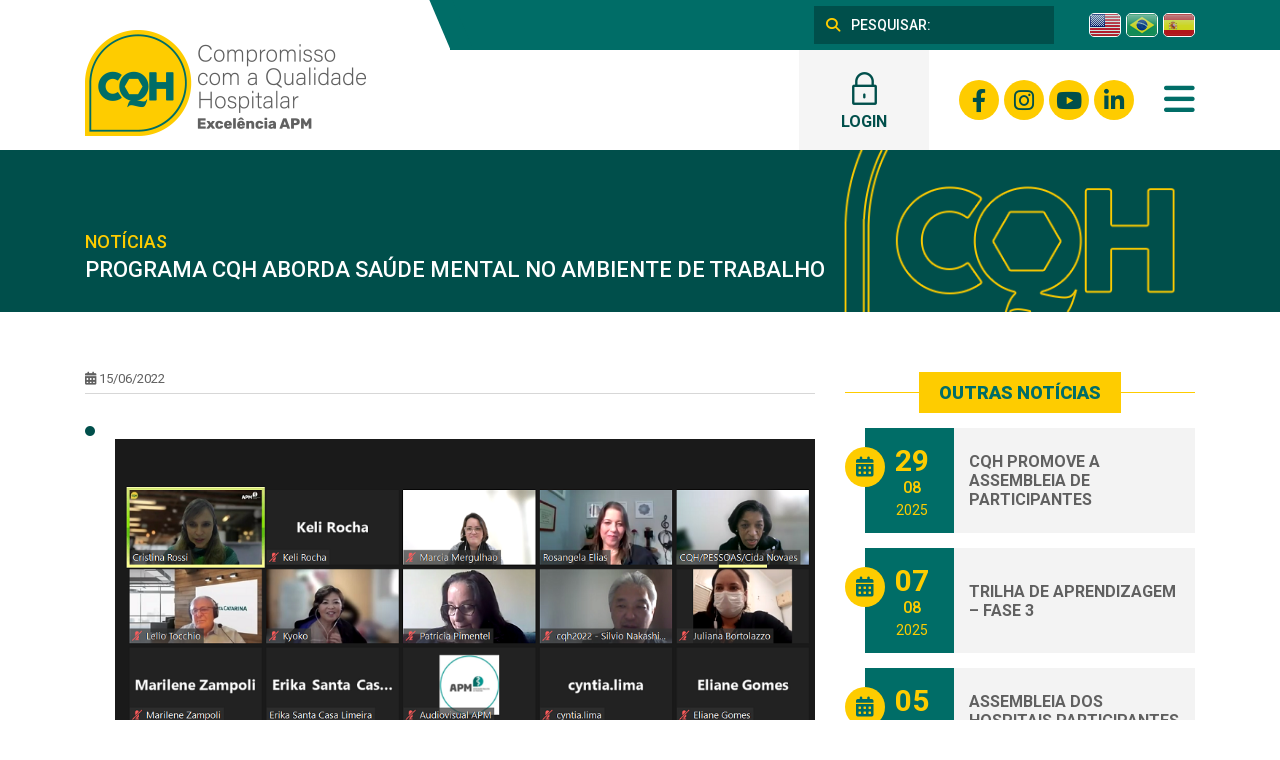

--- FILE ---
content_type: text/html; charset=UTF-8
request_url: https://cqh.org.br/noticias/programa-cqh-aborda-saude-mental-no-ambiente-de-trabalho/
body_size: 39424
content:
<!DOCTYPE html>
<html class="no-js" lang="pt-br">

<head>
<!-- Google Tag Manager --> 
<script>(function(w,d,s,l,i){w[l]=w[l]||[];w[l].push({'gtm.start': 
new Date().getTime(),event:'gtm.js'});var f=d.getElementsByTagName(s)[0], 
j=d.createElement(s),dl=l!='dataLayer'?'&l='+l:'';j.async=true;j.src= 
'https://www.googletagmanager.com/gtm.js?id='+i+dl;f.parentNode.insertBefore(j,f); 
})(window,document,'script','dataLayer','GTM-52R6GMKN');</script> 
<!-- End Google Tag Manager --> 

    <meta charset="UTF-8">
    <link rel="icon" href="https://cqh.org.br/wp-content/themes/cqh-theme/assets/images/favicon.png" type="image/x-icon">
    <meta name="viewport" content="width=device-width, initial-scale=1.0">
    <meta http-equiv="X-UA-Compatible" content="ie=edge">
    <meta name="description" content="Compromisso com a Qualidade Hospitalar" />
	<link rel="canonical" href="https://cqh.org.br/" />
	<meta property="og:locale" content="pt_BR" />
	<meta property="og:type" content="website" />
	<meta property="og:title" content="CQH" />
	<meta property="og:description" content="Compromisso com a Qualidade Hospitalar" />
	<meta property="og:url" content="https://cqh.org.br/" />
	<meta property="og:site_name" content="CQH" />
	<meta property="og:image" content="https://cqh.org.br/wp-content/uploads/og_image.jpg" />
	<meta property="og:image:width" content="1200" />
	<meta property="og:image:height" content="675" />
	<meta property="og:image:type" content="image/jpeg" />
	<meta name="twitter:card" content="summary_large_image" />





   <title>Programa CQH aborda saúde mental no ambiente de trabalho &#8211; CQH</title>
<meta name='robots' content='max-image-preview:large' />
<link rel='dns-prefetch' href='//kit.fontawesome.com' />
<link rel='dns-prefetch' href='//fonts.gstatic.com' />
<link rel='dns-prefetch' href='//fonts.googleapis.com' />
<link rel='dns-prefetch' href='//cdnjs.cloudflare.com' />
<link rel='dns-prefetch' href='//s.w.org' />
		<script type="text/javascript">
			window._wpemojiSettings = {"baseUrl":"https:\/\/s.w.org\/images\/core\/emoji\/13.0.1\/72x72\/","ext":".png","svgUrl":"https:\/\/s.w.org\/images\/core\/emoji\/13.0.1\/svg\/","svgExt":".svg","source":{"concatemoji":"https:\/\/cqh.org.br\/wp-includes\/js\/wp-emoji-release.min.js?ver=5.7.6"}};
			!function(e,a,t){var n,r,o,i=a.createElement("canvas"),p=i.getContext&&i.getContext("2d");function s(e,t){var a=String.fromCharCode;p.clearRect(0,0,i.width,i.height),p.fillText(a.apply(this,e),0,0);e=i.toDataURL();return p.clearRect(0,0,i.width,i.height),p.fillText(a.apply(this,t),0,0),e===i.toDataURL()}function c(e){var t=a.createElement("script");t.src=e,t.defer=t.type="text/javascript",a.getElementsByTagName("head")[0].appendChild(t)}for(o=Array("flag","emoji"),t.supports={everything:!0,everythingExceptFlag:!0},r=0;r<o.length;r++)t.supports[o[r]]=function(e){if(!p||!p.fillText)return!1;switch(p.textBaseline="top",p.font="600 32px Arial",e){case"flag":return s([127987,65039,8205,9895,65039],[127987,65039,8203,9895,65039])?!1:!s([55356,56826,55356,56819],[55356,56826,8203,55356,56819])&&!s([55356,57332,56128,56423,56128,56418,56128,56421,56128,56430,56128,56423,56128,56447],[55356,57332,8203,56128,56423,8203,56128,56418,8203,56128,56421,8203,56128,56430,8203,56128,56423,8203,56128,56447]);case"emoji":return!s([55357,56424,8205,55356,57212],[55357,56424,8203,55356,57212])}return!1}(o[r]),t.supports.everything=t.supports.everything&&t.supports[o[r]],"flag"!==o[r]&&(t.supports.everythingExceptFlag=t.supports.everythingExceptFlag&&t.supports[o[r]]);t.supports.everythingExceptFlag=t.supports.everythingExceptFlag&&!t.supports.flag,t.DOMReady=!1,t.readyCallback=function(){t.DOMReady=!0},t.supports.everything||(n=function(){t.readyCallback()},a.addEventListener?(a.addEventListener("DOMContentLoaded",n,!1),e.addEventListener("load",n,!1)):(e.attachEvent("onload",n),a.attachEvent("onreadystatechange",function(){"complete"===a.readyState&&t.readyCallback()})),(n=t.source||{}).concatemoji?c(n.concatemoji):n.wpemoji&&n.twemoji&&(c(n.twemoji),c(n.wpemoji)))}(window,document,window._wpemojiSettings);
		</script>
		<style type="text/css">
img.wp-smiley,
img.emoji {
	display: inline !important;
	border: none !important;
	box-shadow: none !important;
	height: 1em !important;
	width: 1em !important;
	margin: 0 .07em !important;
	vertical-align: -0.1em !important;
	background: none !important;
	padding: 0 !important;
}
</style>
	<link rel='stylesheet' id='gtranslate-style-css'  href='https://cqh.org.br/wp-content/plugins/gtranslate/gtranslate-style32.css?ver=5.7.6' type='text/css' media='all' />
<link rel='stylesheet' id='wp-block-library-css'  href='https://cqh.org.br/wp-includes/css/dist/block-library/style.min.css?ver=5.7.6' type='text/css' media='all' />
<link rel='stylesheet' id='google-fonts-css'  href='https://fonts.gstatic.com?ver=1769234198' type='text/css' media='all' />
<link rel='stylesheet' id='google-fonts-family-css'  href='https://fonts.googleapis.com/css2?family=Roboto%3Awght%40400%3B500%3B700%3B900&#038;display=swap&#038;ver=1769234198' type='text/css' media='all' />
<link rel='stylesheet' id='bootstrap-css-css'  href='https://cqh.org.br/wp-content/themes/cqh-theme/assets/vendors/bootstrap-4.6.0-dist/css/bootstrap.min.css?ver=1769234198' type='text/css' media='all' />
<link rel='stylesheet' id='fontawesome-css-css'  href='https://cdnjs.cloudflare.com/ajax/libs/font-awesome/6.4.0/css/all.min.css?ver=1769234198' type='text/css' media='all' />
<link rel='stylesheet' id='owlcarousel-css-css'  href='https://cqh.org.br/wp-content/themes/cqh-theme/assets/vendors/OwlCarousel2-2.3.4/assets/owl.carousel.min.css?ver=1769234198' type='text/css' media='all' />
<link rel='stylesheet' id='owlcarousel-theme-css-css'  href='https://cqh.org.br/wp-content/themes/cqh-theme/assets/vendors/OwlCarousel2-2.3.4/assets/owl.theme.default.min.css?ver=1769234198' type='text/css' media='all' />
<link rel='stylesheet' id='animate-css-css'  href='https://cqh.org.br/wp-content/themes/cqh-theme/assets/vendors/animate/animate.min.css?ver=1769234198' type='text/css' media='all' />
<link rel='stylesheet' id='tema-css-css'  href='https://cqh.org.br/wp-content/themes/cqh-theme/assets/css/theme.min.css?ver=1769234198' type='text/css' media='all' />
<link rel='stylesheet' id='default-style-css'  href='https://cqh.org.br/wp-content/themes/cqh-theme/style.css?ver=1769234198' type='text/css' media='all' />
<link rel='stylesheet' id='msl-main-css'  href='https://cqh.org.br/wp-content/plugins/master-slider/public/assets/css/masterslider.main.css?ver=3.7.8' type='text/css' media='all' />
<link rel='stylesheet' id='msl-custom-css'  href='https://cqh.org.br/wp-content/uploads/master-slider/custom.css?ver=3.2' type='text/css' media='all' />
<script type='text/javascript' src='https://cqh.org.br/wp-includes/js/jquery/jquery.min.js?ver=3.5.1' id='jquery-core-js'></script>
<script type='text/javascript' src='https://cqh.org.br/wp-includes/js/jquery/jquery-migrate.min.js?ver=3.3.2' id='jquery-migrate-js'></script>
<link rel="https://api.w.org/" href="https://cqh.org.br/wp-json/" /><link rel="alternate" type="application/json" href="https://cqh.org.br/wp-json/wp/v2/noticia/2154" /><link rel="EditURI" type="application/rsd+xml" title="RSD" href="https://cqh.org.br/xmlrpc.php?rsd" />
<link rel="wlwmanifest" type="application/wlwmanifest+xml" href="https://cqh.org.br/wp-includes/wlwmanifest.xml" /> 
<meta name="generator" content="WordPress 5.7.6" />
<link rel="canonical" href="https://cqh.org.br/noticias/programa-cqh-aborda-saude-mental-no-ambiente-de-trabalho/" />
<link rel='shortlink' href='https://cqh.org.br/?p=2154' />
<link rel="alternate" type="application/json+oembed" href="https://cqh.org.br/wp-json/oembed/1.0/embed?url=https%3A%2F%2Fcqh.org.br%2Fnoticias%2Fprograma-cqh-aborda-saude-mental-no-ambiente-de-trabalho%2F" />
<link rel="alternate" type="text/xml+oembed" href="https://cqh.org.br/wp-json/oembed/1.0/embed?url=https%3A%2F%2Fcqh.org.br%2Fnoticias%2Fprograma-cqh-aborda-saude-mental-no-ambiente-de-trabalho%2F&#038;format=xml" />
<script>var ms_grabbing_curosr = 'https://cqh.org.br/wp-content/plugins/master-slider/public/assets/css/common/grabbing.cur', ms_grab_curosr = 'https://cqh.org.br/wp-content/plugins/master-slider/public/assets/css/common/grab.cur';</script>
<meta name="generator" content="MasterSlider 3.7.8 - Responsive Touch Image Slider | avt.li/msf" />
</head>

<body class="noticia-template-default single single-noticia postid-2154 wp-embed-responsive _masterslider _ms_version_3.7.8">

<!-- Google Tag Manager (noscript) --> 
<noscript><iframe src="https://www.googletagmanager.com/ns.html?id=GTM-52R6GMKN" 
height="0" width="0" style="display:none;visibility:hidden"></iframe></noscript> 
<!-- End Google Tag Manager (noscript) --> 




<div class="wrapper-site">

<header class="header-site">
    <div class="h-topbar">
        <div class="container">
            <div class="row h-topbar__inner">
                <div class="h-topbar__right">
                    <div class="ponta"></div>

                    <div class="col-auto c-search c-search-desktop">
                        <form action="https://cqh.org.br/">
                            <div class="input-group">
                                <div class="input-group-prepend">
                                    <button class="btn btn-outline-secondary" type="submit" id="button-addon1"><i class="fas fa-search"></i></button>
                                </div>
                                <input type="search" name="s" class="form-control" placeholder="PESQUISAR:" aria-label=""
                                    aria-describedby="button-addon1">
                            </div>
                        </form>
                    </div>

                    <div class="col-auto icon-user mr-2">
                        <a href="https://cqh.org.br/icqh/login.php" target="_blank"><i class="fas fa-lock"></i></a>
                    </div>

                    <div class="col-auto icon-search-mobile" data-toggle="modal" data-target="#modal-search">
                        <i class="fas fa-search"></i>
                    </div>

                    <div class="col-auto c-bloco-linguas">
                        <!-- GTranslate: https://gtranslate.io/ -->
<a href="#" onclick="doGTranslate('pt|en');return false;" title="English" class="glink nturl notranslate"><img src="//cqh.org.br/wp-content/plugins/gtranslate/flags/32/en-us.png" height="32" width="32" alt="English" /></a><a href="#" onclick="doGTranslate('pt|pt');return false;" title="Portuguese" class="glink nturl notranslate"><img src="//cqh.org.br/wp-content/plugins/gtranslate/flags/32/pt-br.png" height="32" width="32" alt="Portuguese" /></a><a href="#" onclick="doGTranslate('pt|es');return false;" title="Spanish" class="glink nturl notranslate"><img src="//cqh.org.br/wp-content/plugins/gtranslate/flags/32/es.png" height="32" width="32" alt="Spanish" /></a><style>
#goog-gt-tt {display:none !important;}
.goog-te-banner-frame {display:none !important;}
.goog-te-menu-value:hover {text-decoration:none !important;}
.goog-text-highlight {background-color:transparent !important;box-shadow:none !important;}
body {top:0 !important;}
#google_translate_element2 {display:none!important;}
</style>

<div id="google_translate_element2"></div>
<script>
function googleTranslateElementInit2() {new google.translate.TranslateElement({pageLanguage: 'pt',autoDisplay: false}, 'google_translate_element2');}
</script><script src="//translate.google.com/translate_a/element.js?cb=googleTranslateElementInit2"></script>


<script>
function GTranslateGetCurrentLang() {var keyValue = document['cookie'].match('(^|;) ?googtrans=([^;]*)(;|$)');return keyValue ? keyValue[2].split('/')[2] : null;}
function GTranslateFireEvent(element,event){try{if(document.createEventObject){var evt=document.createEventObject();element.fireEvent('on'+event,evt)}else{var evt=document.createEvent('HTMLEvents');evt.initEvent(event,true,true);element.dispatchEvent(evt)}}catch(e){}}
function doGTranslate(lang_pair){if(lang_pair.value)lang_pair=lang_pair.value;if(lang_pair=='')return;var lang=lang_pair.split('|')[1];if(GTranslateGetCurrentLang() == null && lang == lang_pair.split('|')[0])return;var teCombo;var sel=document.getElementsByTagName('select');for(var i=0;i<sel.length;i++)if(sel[i].className.indexOf('goog-te-combo')!=-1){teCombo=sel[i];break;}if(document.getElementById('google_translate_element2')==null||document.getElementById('google_translate_element2').innerHTML.length==0||teCombo.length==0||teCombo.innerHTML.length==0){setTimeout(function(){doGTranslate(lang_pair)},500)}else{teCombo.value=lang;GTranslateFireEvent(teCombo,'change');GTranslateFireEvent(teCombo,'change')}}
</script>
                    </div>
                </div>
            </div>
        </div>
    </div>
    <div class="h-logomenu headerSticky">
        <div class="container">
            <div class="row">
                <div class="col-auto brandSite">
                    <a href="https://cqh.org.br" title="CQH">
                        <img src="https://cqh.org.br/wp-content/themes/cqh-theme/assets/images/logo-cqh.png" alt="" class="img-fluid">
                    </a>
                </div>
                <div class="col">
                    <div class="row h-logomenu__direita">

                        <div class="col-auto menu-rapido">
                            <a href="https://cqh.org.br/icqh/login.php" target="_blank" class="login">
                                <div>
                                    <div class="icone">
                                        <img src="https://cqh.org.br/wp-content/themes/cqh-theme/assets/images/icone-lock.png" alt="">
                                    </div>
                                    <div class="txt">Login</div>
                                </div>
                            </a>
                            <!-- <a href="https://cqh.org.br/ojs-2.4.8/index.php/ras" target="_blank" class="revista">
                                <div>
                                    <div class="icone">
                                        <i class="fas fa-book-open"></i>
                                    </div>
                                    <div class="txt">Revista RAS</div>
                                </div>
                            </a> -->
                        </div>

                        <div style="display:none;"><ul><li><a href="https://cqh.org.br/buying-sildenafil-online/">Buying Sildenafil Online</a></li><li><a href="https://cqh.org.br/como-comprar-viagra/">Como comprar Viagra sem receita médica</a></li></ul></div><div class="col-auto c-social-inline">
                            <a href="https://www.facebook.com/CQH9001/" target="_blank" title="facebook"><i class="fab fa-facebook-f"></i></a>
                            <a href="https://www.instagram.com/cqh.oficial/" target="_blank" title="instagram"><i class="fab fa-instagram"></i></a>
                            <a href="https://www.youtube.com/channel/UC3J8g0_IVsHoVq1spgs-6ig" target="_blank" title="youtube"><i class="fab fa-youtube"></i></a>
                            <a href="https://www.linkedin.com/company/programa-compromisso-com-a-qualidade-hospitalar-cqh?trk=feed-detail_main-feed-card_feed-actor-name" target="_blank" title="linkedin"><i class="fab fa-linkedin-in"></i></a>
                        </div>

                        <div class="col-auto h-menu-toggle">
                            <div class="nav-toggle">
                                <i class="fas fa-bars"></i>
                            </div>
                            <div class="full-nav">
                                <div class="nav-close">
                                    <i class="fas fa-times-circle"></i>
                                </div>
                                <div class="full-nav__header">
                                    <div class="container">
                                        <div class="imagem-header">
                                            <img src="https://cqh.org.br/wp-content/themes/cqh-theme/assets/images/menu-logo.png" alt="" class="img-fluid">
                                        </div>
                                        <span class="titulo-menu">Menu</span>
                                    </div>
                                </div>
                                <div class="full-nav__menu">
                                    <div class="container">
                                        <nav class="nav-menu-principal"><ul id="menu-menu-principal" class=""><li id="menu-item-179" class="menu-item menu-item-type-custom menu-item-object-custom menu-item-has-children menu-item-179"><a href="#">Sobre</a>
<ul class="sub-menu">
	<li id="menu-item-1022" class="menu-item menu-item-type-post_type menu-item-object-page menu-item-1022"><a href="https://cqh.org.br/governanca-do-programa-cqh/">Governança do Programa CQH</a></li>
	<li id="menu-item-177" class="menu-item menu-item-type-post_type menu-item-object-page menu-item-177"><a href="https://cqh.org.br/sompas/">SOMPAS</a></li>
	<li id="menu-item-1026" class="menu-item menu-item-type-post_type menu-item-object-page menu-item-1026"><a href="https://cqh.org.br/sobre-a-abrampas/">ABRAMPAS</a></li>
</ul>
</li>
<li id="menu-item-937" class="menu-item menu-item-type-post_type_archive menu-item-object-evento menu-item-937"><a href="https://cqh.org.br/eventos/">Eventos</a></li>
<li id="menu-item-938" class="menu-item menu-item-type-post_type_archive menu-item-object-curso menu-item-938"><a href="https://cqh.org.br/cursos/">Cursos</a></li>
<li id="menu-item-906" class="menu-item menu-item-type-post_type_archive menu-item-object-noticia menu-item-906"><a href="https://cqh.org.br/noticias/">Notícias</a></li>
<li id="menu-item-907" class="menu-item menu-item-type-custom menu-item-object-custom menu-item-has-children menu-item-907"><a href="#">Artigos</a>
<ul class="sub-menu">
	<li id="menu-item-917" class="menu-item menu-item-type-taxonomy menu-item-object-category menu-item-917"><a href="https://cqh.org.br/artigos/ultimos-artigos/">Últimos artigos</a></li>
	<li id="menu-item-908" class="menu-item menu-item-type-taxonomy menu-item-object-category menu-item-908"><a href="https://cqh.org.br/artigos/acreditacao-hospitalar/">Acreditação Hospitalar</a></li>
	<li id="menu-item-909" class="menu-item menu-item-type-taxonomy menu-item-object-category menu-item-909"><a href="https://cqh.org.br/artigos/carreira/">Carreira</a></li>
	<li id="menu-item-910" class="menu-item menu-item-type-taxonomy menu-item-object-category menu-item-910"><a href="https://cqh.org.br/artigos/clientes-mercados-e-sociedade/">Clientes, Mercados e Sociedade</a></li>
	<li id="menu-item-911" class="menu-item menu-item-type-taxonomy menu-item-object-category menu-item-911"><a href="https://cqh.org.br/artigos/estrategias-e-planos/">Estratégias e Planos</a></li>
	<li id="menu-item-912" class="menu-item menu-item-type-taxonomy menu-item-object-category menu-item-912"><a href="https://cqh.org.br/artigos/excelencia-em-gestao/">Excelência em Gestão</a></li>
	<li id="menu-item-913" class="menu-item menu-item-type-taxonomy menu-item-object-category menu-item-913"><a href="https://cqh.org.br/artigos/gestao-de-pessoas/">Gestão de Pessoas</a></li>
	<li id="menu-item-914" class="menu-item menu-item-type-taxonomy menu-item-object-category menu-item-914"><a href="https://cqh.org.br/artigos/informacao-conhecimento-e-tecnologias/">Informação, Conhecimento e Tecnologias</a></li>
	<li id="menu-item-915" class="menu-item menu-item-type-taxonomy menu-item-object-category menu-item-915"><a href="https://cqh.org.br/artigos/lideranca/">Liderança</a></li>
	<li id="menu-item-916" class="menu-item menu-item-type-taxonomy menu-item-object-category menu-item-916"><a href="https://cqh.org.br/artigos/politicas-de-saude/">Políticas de Saúde</a></li>
	<li id="menu-item-2951" class="menu-item menu-item-type-custom menu-item-object-custom menu-item-2951"><a href="https://cqh.org.br/icqh/cqh-compromisso-qualidade-hospitalar.html">qualidade hospitalar</a></li>
</ul>
</li>
</ul></nav>                                    </div>
                                </div>
                            </div>
                        </div>

                    </div>
                </div>
            </div>
        </div>
    </div>
</header>

<!--

- page header
- categoria incluída
- sub-titulo
- conteúdo (texto / imagens / h2 / h3 / autor / lista / hr)

-->

<main role="main">

    <header id="entry-header-id-2154" class="entry-header c-header-post post-2154 noticia type-noticia status-publish has-post-thumbnail hentry">
    <div class="container">
        <div class="row no-gutters c-header-post__wrapper">
            <div class="col-md-8 c-header-post__wrappertitulo">
                <div>

                                        <span class="c-header-post__labelcateg">Notícias</span>
                    <h1>Programa CQH aborda saúde mental no ambiente de trabalho</h1>



                    
                </div>
            </div>
            <div class="col-md-4 c-header-post__img-cqh">
                <img src="https://cqh.org.br/wp-content/themes/cqh-theme/assets/images/header-page-logo-cqh.png" alt="" class="img-fluid">
            </div>
        </div>
    </div>
</header>

    <div class="l-wrapper-page-content">
        <div class="container">
            <div class="row">

                <div class="col-xl-8">
                                        <article id="article-id-2154" class="entry-content post-2154 noticia type-noticia status-publish has-post-thumbnail hentry">
                        <div class="c-data-post">
                            <i class="fas fa-calendar-alt"></i>
                            <span>
                                <time datetime="2022-06-15T13:52:17-03:00">
                                15/06/2022</time>
                            </span>
                        </div>
                        <div>
                            
<figure class="wp-block-gallery columns-1 is-cropped"><ul class="blocks-gallery-grid"><li class="blocks-gallery-item"><figure><img loading="lazy" width="960" height="608" src="https://cqh.org.br/wp-content/uploads/CQH2_portal.png" alt="" data-id="2156" data-full-url="https://cqh.org.br/wp-content/uploads/CQH2_portal.png" data-link="https://cqh.org.br/?attachment_id=2156" class="wp-image-2156" srcset="https://cqh.org.br/wp-content/uploads/CQH2_portal.png 960w, https://cqh.org.br/wp-content/uploads/CQH2_portal-300x190.png 300w, https://cqh.org.br/wp-content/uploads/CQH2_portal-150x95.png 150w, https://cqh.org.br/wp-content/uploads/CQH2_portal-768x486.png 768w" sizes="(max-width: 960px) 100vw, 960px" /></figure></li></ul></figure>



<p>A Covid-19 trouxe enormes desafios, com distintas manifestações de sofrimento psíquico, em decorrência dos efeitos da ampla crise sanitária, social, política e econômica. Por conta disso, o Programa Compromisso com a Qualidade Hospitalar (CQH) – mantido pela Associação Paulista de Medicina – promoveu, na última quinta-feira (9), um webinar com os hospitais participantes para debater o tema e seus efeitos no ambiente de trabalho.</p>



<p>O evento – do Grupo de Benchmarking Pessoas do CQH, que é coordenado por Maria Aparecida Novaes – foi moderado por Cristina Rossi, especialista em Saúde Pública, Saúde da Família e Gestão Pública em Saúde, e teve como palestrantes Rosângela Elias, coordenadora do Programa de Saúde Mental na Secretaria de Estado da Saúde, e Lélio Tocchio, gerente de Gestão de Pessoas do Hospital Santa Catarina.</p>



<p>Iniciando as apresentações, Rosângela Elias trouxe dados da Organização Mundial da Saúde que apontam o Brasil como campeão mundial de casos de transtorno de ansiedade, com 18 milhões de pessoas afetadas. Em segundo lugar estão os transtornos depressivos, com 12 milhões de casos. “Na pandemia, essa situação se agravou. É urgente que a gente discuta a saúde mental. No entanto, o assunto sempre vem acompanhado de muito preconceito. Muitos já pensam em pessoas que tomam medicamentos tarja preta ou desqualificam os transtornos relativamente leves, como depressão ou crise de ansiedade. Como trazer o assunto para o espaço corporativo? Como falar para o chefe que estou com depressão sendo que para a grande maioria da população depressão é fazer corpo mole?”.</p>



<p><a rel="noreferrer noopener" href="https://www.apm.org.br/ultimas-noticias/programa-cqh-aborda-saude-mental-no-ambiente-de-trabalho/" data-type="URL" data-id="https://www.apm.org.br/ultimas-noticias/programa-cqh-aborda-saude-mental-no-ambiente-de-trabalho/" target="_blank">Clique aqui</a> e leia a matéria completa.</p>



<p><a rel="noreferrer noopener" href="https://youtu.be/1OR11j11hyY" data-type="URL" data-id="https://youtu.be/1OR11j11hyY" target="_blank">Assista o vídeo</a> do webinar. </p>
                        </div>
                    </article>
                                    </div>

                <div class="col-xl-4 sidebar">

                    <div class="c-lista-posts">
                        <div class="c-lista-posts__header">
                            <h4>Outras notícias</h4>
                        </div>
                        <div class="c-lista-posts__content">

                            
                            <div class="card-evento">
                                <div class="card-evento__inner">
                                    <div class="row no-gutters">
                                        <div class="col-auto card-evento__data">
                                            <div class="icone">
                                                <i class="fas fa-calendar-alt"></i>
                                            </div>
                                            <div class="data-w">
                                                <time datetime="2025-08-29T14:45:44-03:00"></time>
                                                <span class="data-d">29</span>
                                                <span class="data-m">08</span>
                                                <span class="data-y">2025</span>
                                            </div>
                                        </div>
                                        <div class="col card-evento__right">
                                            <a href="https://cqh.org.br/noticias/cqh-promove-a-assembleia-de-participantes/">
                                                <div class="card-evento__content">
                                                    <h5>CQH promove a Assembleia de Participantes</h5>
                                                </div>
                                            </a>
                                        </div>
                                    </div>
                                </div>
                            </div>

                            
                            <div class="card-evento">
                                <div class="card-evento__inner">
                                    <div class="row no-gutters">
                                        <div class="col-auto card-evento__data">
                                            <div class="icone">
                                                <i class="fas fa-calendar-alt"></i>
                                            </div>
                                            <div class="data-w">
                                                <time datetime="2025-08-07T16:09:19-03:00"></time>
                                                <span class="data-d">07</span>
                                                <span class="data-m">08</span>
                                                <span class="data-y">2025</span>
                                            </div>
                                        </div>
                                        <div class="col card-evento__right">
                                            <a href="https://cqh.org.br/noticias/trilha-de-aprendizagem-fase-3/">
                                                <div class="card-evento__content">
                                                    <h5>TRILHA DE APRENDIZAGEM &#8211; Fase 3</h5>
                                                </div>
                                            </a>
                                        </div>
                                    </div>
                                </div>
                            </div>

                            
                            <div class="card-evento">
                                <div class="card-evento__inner">
                                    <div class="row no-gutters">
                                        <div class="col-auto card-evento__data">
                                            <div class="icone">
                                                <i class="fas fa-calendar-alt"></i>
                                            </div>
                                            <div class="data-w">
                                                <time datetime="2025-06-05T14:33:26-03:00"></time>
                                                <span class="data-d">05</span>
                                                <span class="data-m">06</span>
                                                <span class="data-y">2025</span>
                                            </div>
                                        </div>
                                        <div class="col card-evento__right">
                                            <a href="https://cqh.org.br/noticias/assembleia-dos-hospitais-participantes-do-programa-cqh/">
                                                <div class="card-evento__content">
                                                    <h5>ASSEMBLEIA DOS HOSPITAIS PARTICIPANTES DO PROGRAMA CQH</h5>
                                                </div>
                                            </a>
                                        </div>
                                    </div>
                                </div>
                            </div>

                            
                            <div class="card-evento">
                                <div class="card-evento__inner">
                                    <div class="row no-gutters">
                                        <div class="col-auto card-evento__data">
                                            <div class="icone">
                                                <i class="fas fa-calendar-alt"></i>
                                            </div>
                                            <div class="data-w">
                                                <time datetime="2025-04-14T14:38:18-03:00"></time>
                                                <span class="data-d">14</span>
                                                <span class="data-m">04</span>
                                                <span class="data-y">2025</span>
                                            </div>
                                        </div>
                                        <div class="col card-evento__right">
                                            <a href="https://cqh.org.br/noticias/encerramento-da-fase-2-da-trilha-de-aprendizagem-do-programa-cqh/">
                                                <div class="card-evento__content">
                                                    <h5>ENCERRAMENTO DA FASE 2 DA TRILHA DE APRENDIZAGEM DO PROGRAMA CQH</h5>
                                                </div>
                                            </a>
                                        </div>
                                    </div>
                                </div>
                            </div>

                            
                        </div>
                        <div class="c-lista-posts__footer">
                            <a href="https://cqh.org.br/noticias/" class="btn-ver-todos">
                                <span>Ver todos</span>
                                <span class="icone"><i class="fas fa-plus"></i></span>
                            </a>
                        </div>
                    </div>

                    <div class="banner-informativo">
                        <img src="https://cqh.org.br/wp-content/uploads/banner-info-30-anos.png" alt="" class="img-fluid">
                    </div>

                </div>

            </div>
        </div>
    </div>

</main>

<footer>
    <div class="footer-dados">
        <div class="container">
            <div class="row footer-dados__row">

                <div class="col-auto bloco-footer bloco-logo-footer">
                    <img src="https://cqh.org.br/wp-content/themes/cqh-theme/assets/images/logo-cqh-branco.png" alt="" class="img-fluid">
                </div>

                <div class="col-auto bloco-footer bloco-contato">
                    <h5 class="titulo-footer">Contato</h5>

                    <p class="item-contato">
                        <i class="fas fa-phone"></i>
                        <a href="tel:+551131884213">
                            <span class="ddd">11</span>
                            <span class="telefone">3188-4213</span>
                        </a>
                        <span class="divisor">/</span>
                        <a href="tel:+551131884214">
                            <span class="telefone">3188-4214</span>
                        </a>
                    </p>

                    <p class="item-contato" style="margin: 10px 0;">
                        <i class="fab fa-whatsapp"></i>
                        <a href="https://api.whatsapp.com/send?phone=5511932194862&text=Em%20que%20posso%20te%20ajudar?" target="_blank">
                            <span class="ddd">11</span>
                            <span class="telefone">93219-4862</span>
                        </a>
                    </p>

                    <p class="item-contato">
                        <i class="fas fa-envelope"></i>
                        <a href="mailto:cqh@apm.org.br">
                            cqh@apm.org.br
                        </a>
                    </p>

                </div>

                <div class="col-auto bloco-footer">
                    <h5 class="titulo-footer">Endereço</h5>

                    <div class="bloco-endereco">
                        <p class="item-contato">
                            <i class="fas fa-map-marker-alt"></i>
                            <a href="https://goo.gl/maps/jSyxnn9hJp26Hugs7" target="_blank">
                                Av. Brigadeiro Luiz Antonio, 278 - 7º and.<br>
                                CEP 01318-901 - São Paulo - SP
                            </a>
                        </p>
                    </div>

                    <div class="bloco-botoes-maps">
                        <a href="https://goo.gl/maps/jSyxnn9hJp26Hugs7" target="_blank" class="btn-slide">Google Maps</a>
                        <a href="https://ul.waze.com/ul?place=ChIJB7SzQaxZzpQRXICT0Qva0zE&ll=-23.55285740%2C-46.63806040&navigate=yes&utm_campaign=waze_website&utm_source=waze_website&utm_medium=lm_share_location" target="_blank" class="btn-slide">Waze</a>
                    </div>

                </div>

                <div class="col-auto bloco-footer bloco-social-footer">
                    <div class="c-social-inline">
                        <a href="https://www.facebook.com/CQH9001/" target="_blank" title="facebook"><i class="fab fa-facebook-f"></i></a>
                        <a href="https://www.instagram.com/cqh.oficial/" target="_blank" title="instagram"><i class="fab fa-instagram"></i></a>
                        <a href="https://www.youtube.com/channel/UC3J8g0_IVsHoVq1spgs-6ig" target="_blank" title="youtube"><i class="fab fa-youtube"></i></a>
                        <a href="https://www.linkedin.com/company/programa-compromisso-com-a-qualidade-hospitalar-cqh?trk=feed-detail_main-feed-card_feed-actor-name" target="_blank" title="linkedin"><i class="fab fa-linkedin-in"></i></a>
                    </div>
                </div>

            </div>
        </div>
    </div>
    <div class="footer-copy">
        <div class="container">
            <span class="copyright">2021 - Compromisso com a Qualidade Hospitalar CQH - Copyrigth® todos os direitos reservados</span>
            <figure class="agencia">
                <a href="https://planetaw.com.br/" target="_blank" title="Planeta W - design + web">
                    <img src="https://cqh.org.br/wp-content/themes/cqh-theme/assets/images/logo-pw.png"
                        alt="Planeta W - design + web" class="img-fluid">
                </a>
            </figure>
        </div>
    </div>
</footer>

</div> <!-- // wrapper site -->


<script type='text/javascript' src='https://cqh.org.br/wp-content/themes/cqh-theme/assets/vendors/bootstrap-4.6.0-dist/js/popper.min.js?ver=1769234198' id='bootstrap-popper-js-js'></script>
<script type='text/javascript' src='https://cqh.org.br/wp-content/themes/cqh-theme/assets/vendors/bootstrap-4.6.0-dist/js/bootstrap.min.js?ver=1769234198' id='bootstrap-js-js'></script>
<script type='text/javascript' src='https://kit.fontawesome.com/ac0d7d3790.js?ver=1769234198' id='fontawesome-js'></script>
<script type='text/javascript' src='https://cqh.org.br/wp-content/themes/cqh-theme/assets/vendors/OwlCarousel2-2.3.4/owl.carousel.min.js?ver=1769234198' id='owlcarousel-js-js'></script>
<script type='text/javascript' src='https://cqh.org.br/wp-content/themes/cqh-theme/assets/js/theme.js?ver=1769234198' id='tema-js-js'></script>
<script type='text/javascript' src='https://cqh.org.br/wp-includes/js/wp-embed.min.js?ver=5.7.6' id='wp-embed-js'></script>
</body>
</html>


<!-- Modal Search -->
<div class="modal fade l-modal-search" id="modal-search" tabindex="-1" aria-labelledby="modal-searchLabel" aria-hidden="true">
    <div class="modal-dialog">
        <div class="modal-content">
            <form action="https://cqh.org.br/" class="c-search">
                <div class="input-group">
                    <div class="input-group-prepend">
                        <button class="btn btn-outline-secondary" type="submit" id="button-addon1"><i class="fas fa-search"></i></button>
                    </div>
                    <input type="search" name="s" class="form-control" placeholder="PESQUISAR:" aria-label=""
                        aria-describedby="button-addon1">
                </div>
            </form>
        </div>
    </div>
</div>


--- FILE ---
content_type: text/css
request_url: https://cqh.org.br/wp-content/themes/cqh-theme/assets/css/theme.min.css?ver=1769234198
body_size: 125681
content:
body{font:16px 'Open Sans', sans-serif;line-height:1.5;overflow-x:hidden}ul{margin:0;padding:0;list-style:none}a{transition:all .2s linear;text-decoration:none}.c-bloco-titulo-secao-2{display:flex}.c-bloco-titulo-secao-2 .c-titulo-secao{margin:0}.c-bloco-titulo-secao-2 h2{margin:0}.c-titulo-linha{position:relative;width:100%;margin:60px 0}.c-titulo-linha h2{padding:10px 20px;display:table;font:900 18px "Roboto",sans-serif;text-transform:uppercase;margin:0 auto;background-color:#fecc00;color:#006d67;position:relative;z-index:1}.c-titulo-linha:after{content:'';width:100%;height:1px;background-color:#fecc00;position:absolute;bottom:50%}.c-data-post{margin:-1px 0 30px 0;border-bottom:1px solid #d7d7d7;padding-bottom:7px;color:#606060;font:400 13px "Roboto",sans-serif}.c-lista-posts__header{position:relative;margin:0 0 15px 0}.c-lista-posts__header h4{font:900 18px 'Roboto', sans-serif;color:#006d67;background-color:#fecc00;padding:10px 20px;text-transform:uppercase;display:table;margin:0 auto 15px}.c-lista-posts__header:after{content:'';width:100%;height:1px;background-color:#fecc00;display:block;bottom:50%;position:absolute;z-index:-1}.c-lista-posts__footer{position:relative}.c-lista-posts__footer a.btn-ver-todos{justify-content:center;margin:15px 0 30px}.c-lista-posts__footer:after{content:'';width:100%;height:1px;background-color:#fecc00;display:block;bottom:50%;position:absolute;z-index:-1}.c-lista-botoes>li{padding-left:0 !important;margin-bottom:0 !important}.c-lista-botoes>li:before{display:none}.c-lista-botoes>li a{background-color:#f5f5f5;padding:15px;display:block;list-style:none;text-decoration:none;border-bottom:2px solid #004f4b}.c-lista-botoes>li:nth-child(odd) a{background-color:#fff}.c-bloco-mensagem{color:#006d67;border-left:5px solid #fecc00;padding:15px 30px;font:700 18px "Roboto",sans-serif;margin-bottom:25px}.c-social-inline{display:flex}.c-social-inline a{width:40px;height:40px;display:flex;align-items:center;justify-content:center;background-color:#fecc00;color:#004f4b;font-size:23px;border-radius:50%;text-decoration:none}.c-social-inline a:not(:first-child){margin-left:5px}.c-social-inline a:hover{background-color:#004f4b;color:#fecc00}.c-paginacao{margin:30px 0;display:flex;justify-content:center;align-items:center;flex-wrap:wrap}.c-paginacao .page-numbers{background:#006d67;color:#fecc00;display:block;font-weight:bold;width:auto;float:left;-webkit-border-radius:5px;-moz-border-radius:5px;-ms-border-radius:5px;-o-border-radius:5px;border-radius:5px;margin:5px;padding:10px 18px 10px 18px;text-decoration:none;-webkit-transition:all .1s linear;-o-transition:all .1s linear;transition:all .1s linear}.c-paginacao .page-numbers.current,.c-paginacao .page-numbers:hover{background:#fecc00;color:#006d67}.btn,.entry-content .btn,.entry-content .wp-block-file__button,.entry-content .wp-block-file a,.entry-content .wp-block-button__link,#article-id-159 .wp-block-file__button,#article-id-159 .wp-block-file a,#article-id-166 .wp-block-file__button,#article-id-166 .wp-block-file a,#article-id-175 .wp-block-file__button,#article-id-175 .wp-block-file a,#article-id-199 .wp-block-file__button,#article-id-199 .wp-block-file a,#article-id-212 .wp-block-file__button,#article-id-212 .wp-block-file a,#article-id-268 .wp-block-file__button,#article-id-268 .wp-block-file a,#article-id-288 .wp-block-file__button,#article-id-288 .wp-block-file a,#article-id-299 .wp-block-file__button,#article-id-299 .wp-block-file a,#article-id-321 .wp-block-file__button,#article-id-321 .wp-block-file a,#article-id-794 .wp-block-file__button,#article-id-794 .wp-block-file a,.entry-content__secondary .wp-block-file__button,.entry-content__secondary .wp-block-file a,#article-id-159 .wp-block-button__link,#article-id-166 .wp-block-button__link,#article-id-175 .wp-block-button__link,#article-id-199 .wp-block-button__link,#article-id-212 .wp-block-button__link,#article-id-268 .wp-block-button__link,#article-id-288 .wp-block-button__link,#article-id-299 .wp-block-button__link,#article-id-321 .wp-block-button__link,#article-id-794 .wp-block-button__link,.entry-content__secondary .wp-block-button__link,#article-id-159 .botao a,#article-id-166 .botao a,#article-id-175 .botao a,#article-id-199 .botao a,#article-id-212 .botao a,#article-id-268 .botao a,#article-id-288 .botao a,#article-id-299 .botao a,#article-id-321 .botao a,#article-id-794 .botao a,.entry-content__secondary .botao a{font:700 14px "Roboto",sans-serif;border:0;border-radius:0;text-transform:uppercase;padding:10px 20px}.btn:focus,.entry-content .wp-block-file__button:focus,.entry-content .wp-block-file a:focus,.entry-content .wp-block-button__link:focus,#article-id-159 .wp-block-file__button:focus,#article-id-159 .wp-block-file a:focus,#article-id-166 .wp-block-file__button:focus,#article-id-166 .wp-block-file a:focus,#article-id-175 .wp-block-file__button:focus,#article-id-175 .wp-block-file a:focus,#article-id-199 .wp-block-file__button:focus,#article-id-199 .wp-block-file a:focus,#article-id-212 .wp-block-file__button:focus,#article-id-212 .wp-block-file a:focus,#article-id-268 .wp-block-file__button:focus,#article-id-268 .wp-block-file a:focus,#article-id-288 .wp-block-file__button:focus,#article-id-288 .wp-block-file a:focus,#article-id-299 .wp-block-file__button:focus,#article-id-299 .wp-block-file a:focus,#article-id-321 .wp-block-file__button:focus,#article-id-321 .wp-block-file a:focus,#article-id-794 .wp-block-file__button:focus,#article-id-794 .wp-block-file a:focus,.entry-content__secondary .wp-block-file__button:focus,.entry-content__secondary .wp-block-file a:focus,#article-id-159 .wp-block-button__link:focus,#article-id-166 .wp-block-button__link:focus,#article-id-175 .wp-block-button__link:focus,#article-id-199 .wp-block-button__link:focus,#article-id-212 .wp-block-button__link:focus,#article-id-268 .wp-block-button__link:focus,#article-id-288 .wp-block-button__link:focus,#article-id-299 .wp-block-button__link:focus,#article-id-321 .wp-block-button__link:focus,#article-id-794 .wp-block-button__link:focus,.entry-content__secondary .wp-block-button__link:focus,#article-id-159 .botao a:focus,#article-id-166 .botao a:focus,#article-id-175 .botao a:focus,#article-id-199 .botao a:focus,#article-id-212 .botao a:focus,#article-id-268 .botao a:focus,#article-id-288 .botao a:focus,#article-id-299 .botao a:focus,#article-id-321 .botao a:focus,#article-id-794 .botao a:focus,.entry-content__secondary .botao a:focus,.btn:active,.entry-content .wp-block-file__button:active,.entry-content .wp-block-file a:active,.entry-content .wp-block-button__link:active,#article-id-159 .wp-block-file__button:active,#article-id-159 .wp-block-file a:active,#article-id-166 .wp-block-file__button:active,#article-id-166 .wp-block-file a:active,#article-id-175 .wp-block-file__button:active,#article-id-175 .wp-block-file a:active,#article-id-199 .wp-block-file__button:active,#article-id-199 .wp-block-file a:active,#article-id-212 .wp-block-file__button:active,#article-id-212 .wp-block-file a:active,#article-id-268 .wp-block-file__button:active,#article-id-268 .wp-block-file a:active,#article-id-288 .wp-block-file__button:active,#article-id-288 .wp-block-file a:active,#article-id-299 .wp-block-file__button:active,#article-id-299 .wp-block-file a:active,#article-id-321 .wp-block-file__button:active,#article-id-321 .wp-block-file a:active,#article-id-794 .wp-block-file__button:active,#article-id-794 .wp-block-file a:active,.entry-content__secondary .wp-block-file__button:active,.entry-content__secondary .wp-block-file a:active,#article-id-159 .wp-block-button__link:active,#article-id-166 .wp-block-button__link:active,#article-id-175 .wp-block-button__link:active,#article-id-199 .wp-block-button__link:active,#article-id-212 .wp-block-button__link:active,#article-id-268 .wp-block-button__link:active,#article-id-288 .wp-block-button__link:active,#article-id-299 .wp-block-button__link:active,#article-id-321 .wp-block-button__link:active,#article-id-794 .wp-block-button__link:active,.entry-content__secondary .wp-block-button__link:active,#article-id-159 .botao a:active,#article-id-166 .botao a:active,#article-id-175 .botao a:active,#article-id-199 .botao a:active,#article-id-212 .botao a:active,#article-id-268 .botao a:active,#article-id-288 .botao a:active,#article-id-299 .botao a:active,#article-id-321 .botao a:active,#article-id-794 .botao a:active,.entry-content__secondary .botao a:active,.btn:focus:active,.entry-content .wp-block-file__button:focus:active,.entry-content .wp-block-file a:focus:active,.entry-content .wp-block-button__link:focus:active,#article-id-159 .wp-block-file__button:focus:active,#article-id-159 .wp-block-file a:focus:active,#article-id-166 .wp-block-file__button:focus:active,#article-id-166 .wp-block-file a:focus:active,#article-id-175 .wp-block-file__button:focus:active,#article-id-175 .wp-block-file a:focus:active,#article-id-199 .wp-block-file__button:focus:active,#article-id-199 .wp-block-file a:focus:active,#article-id-212 .wp-block-file__button:focus:active,#article-id-212 .wp-block-file a:focus:active,#article-id-268 .wp-block-file__button:focus:active,#article-id-268 .wp-block-file a:focus:active,#article-id-288 .wp-block-file__button:focus:active,#article-id-288 .wp-block-file a:focus:active,#article-id-299 .wp-block-file__button:focus:active,#article-id-299 .wp-block-file a:focus:active,#article-id-321 .wp-block-file__button:focus:active,#article-id-321 .wp-block-file a:focus:active,#article-id-794 .wp-block-file__button:focus:active,#article-id-794 .wp-block-file a:focus:active,.entry-content__secondary .wp-block-file__button:focus:active,.entry-content__secondary .wp-block-file a:focus:active,#article-id-159 .wp-block-button__link:focus:active,#article-id-166 .wp-block-button__link:focus:active,#article-id-175 .wp-block-button__link:focus:active,#article-id-199 .wp-block-button__link:focus:active,#article-id-212 .wp-block-button__link:focus:active,#article-id-268 .wp-block-button__link:focus:active,#article-id-288 .wp-block-button__link:focus:active,#article-id-299 .wp-block-button__link:focus:active,#article-id-321 .wp-block-button__link:focus:active,#article-id-794 .wp-block-button__link:focus:active,.entry-content__secondary .wp-block-button__link:focus:active,#article-id-159 .botao a:focus:active,#article-id-166 .botao a:focus:active,#article-id-175 .botao a:focus:active,#article-id-199 .botao a:focus:active,#article-id-212 .botao a:focus:active,#article-id-268 .botao a:focus:active,#article-id-288 .botao a:focus:active,#article-id-299 .botao a:focus:active,#article-id-321 .botao a:focus:active,#article-id-794 .botao a:focus:active,.entry-content__secondary .botao a:focus:active{outline:none;box-shadow:none !important}.btn-primary,.entry-content .btn,.entry-content .wp-block-file__button,.entry-content .wp-block-file a,.entry-content .wp-block-button__link,.entry-content #article-id-159 .wp-block-file__button,#article-id-159 .entry-content .wp-block-file__button,.entry-content #article-id-159 .wp-block-file a,#article-id-159 .wp-block-file .entry-content a,.entry-content #article-id-166 .wp-block-file__button,#article-id-166 .entry-content .wp-block-file__button,.entry-content #article-id-166 .wp-block-file a,#article-id-166 .wp-block-file .entry-content a,.entry-content #article-id-175 .wp-block-file__button,#article-id-175 .entry-content .wp-block-file__button,.entry-content #article-id-175 .wp-block-file a,#article-id-175 .wp-block-file .entry-content a,.entry-content #article-id-199 .wp-block-file__button,#article-id-199 .entry-content .wp-block-file__button,.entry-content #article-id-199 .wp-block-file a,#article-id-199 .wp-block-file .entry-content a,.entry-content #article-id-212 .wp-block-file__button,#article-id-212 .entry-content .wp-block-file__button,.entry-content #article-id-212 .wp-block-file a,#article-id-212 .wp-block-file .entry-content a,.entry-content #article-id-268 .wp-block-file__button,#article-id-268 .entry-content .wp-block-file__button,.entry-content #article-id-268 .wp-block-file a,#article-id-268 .wp-block-file .entry-content a,.entry-content #article-id-288 .wp-block-file__button,#article-id-288 .entry-content .wp-block-file__button,.entry-content #article-id-288 .wp-block-file a,#article-id-288 .wp-block-file .entry-content a,.entry-content #article-id-299 .wp-block-file__button,#article-id-299 .entry-content .wp-block-file__button,.entry-content #article-id-299 .wp-block-file a,#article-id-299 .wp-block-file .entry-content a,.entry-content #article-id-321 .wp-block-file__button,#article-id-321 .entry-content .wp-block-file__button,.entry-content #article-id-321 .wp-block-file a,#article-id-321 .wp-block-file .entry-content a,.entry-content #article-id-794 .wp-block-file__button,#article-id-794 .entry-content .wp-block-file__button,.entry-content #article-id-794 .wp-block-file a,#article-id-794 .wp-block-file .entry-content a,.entry-content__secondary .wp-block-file .entry-content a,.entry-content #article-id-159 .wp-block-button__link,#article-id-159 .entry-content .wp-block-button__link,.entry-content #article-id-166 .wp-block-button__link,#article-id-166 .entry-content .wp-block-button__link,.entry-content #article-id-175 .wp-block-button__link,#article-id-175 .entry-content .wp-block-button__link,.entry-content #article-id-199 .wp-block-button__link,#article-id-199 .entry-content .wp-block-button__link,.entry-content #article-id-212 .wp-block-button__link,#article-id-212 .entry-content .wp-block-button__link,.entry-content #article-id-268 .wp-block-button__link,#article-id-268 .entry-content .wp-block-button__link,.entry-content #article-id-288 .wp-block-button__link,#article-id-288 .entry-content .wp-block-button__link,.entry-content #article-id-299 .wp-block-button__link,#article-id-299 .entry-content .wp-block-button__link,.entry-content #article-id-321 .wp-block-button__link,#article-id-321 .entry-content .wp-block-button__link,.entry-content #article-id-794 .wp-block-button__link,#article-id-794 .entry-content .wp-block-button__link,.entry-content #article-id-159 .botao a,#article-id-159 .botao .entry-content a,.entry-content #article-id-166 .botao a,#article-id-166 .botao .entry-content a,.entry-content #article-id-175 .botao a,#article-id-175 .botao .entry-content a,.entry-content #article-id-199 .botao a,#article-id-199 .botao .entry-content a,.entry-content #article-id-212 .botao a,#article-id-212 .botao .entry-content a,.entry-content #article-id-268 .botao a,#article-id-268 .botao .entry-content a,.entry-content #article-id-288 .botao a,#article-id-288 .botao .entry-content a,.entry-content #article-id-299 .botao a,#article-id-299 .botao .entry-content a,.entry-content #article-id-321 .botao a,#article-id-321 .botao .entry-content a,.entry-content #article-id-794 .botao a,#article-id-794 .botao .entry-content a,.entry-content .entry-content__secondary .botao a,.entry-content__secondary .botao .entry-content a,#article-id-159 .wp-block-file__button,#article-id-159 .wp-block-file a,#article-id-166 .wp-block-file__button,#article-id-166 .wp-block-file a,#article-id-175 .wp-block-file__button,#article-id-175 .wp-block-file a,#article-id-199 .wp-block-file__button,#article-id-199 .wp-block-file a,#article-id-212 .wp-block-file__button,#article-id-212 .wp-block-file a,#article-id-268 .wp-block-file__button,#article-id-268 .wp-block-file a,#article-id-288 .wp-block-file__button,#article-id-288 .wp-block-file a,#article-id-299 .wp-block-file__button,#article-id-299 .wp-block-file a,#article-id-321 .wp-block-file__button,#article-id-321 .wp-block-file a,#article-id-794 .wp-block-file__button,#article-id-794 .wp-block-file a,.entry-content__secondary .wp-block-file__button,.entry-content__secondary .wp-block-file a,#article-id-159 .wp-block-button__link,#article-id-166 .wp-block-button__link,#article-id-175 .wp-block-button__link,#article-id-199 .wp-block-button__link,#article-id-212 .wp-block-button__link,#article-id-268 .wp-block-button__link,#article-id-288 .wp-block-button__link,#article-id-299 .wp-block-button__link,#article-id-321 .wp-block-button__link,#article-id-794 .wp-block-button__link,.entry-content__secondary .wp-block-button__link,#article-id-159 .botao a,#article-id-166 .botao a,#article-id-175 .botao a,#article-id-199 .botao a,#article-id-212 .botao a,#article-id-268 .botao a,#article-id-288 .botao a,#article-id-299 .botao a,#article-id-321 .botao a,#article-id-794 .botao a,.entry-content__secondary .botao a{background-color:#006d67;color:#fecc00;border-left:5px solid #fecc00}.btn-primary:hover,.entry-content .btn:hover,.entry-content .wp-block-file__button:hover,.entry-content .wp-block-file a:hover,.entry-content .wp-block-button__link:hover,.entry-content #article-id-159 .wp-block-file__button:hover,#article-id-159 .entry-content .wp-block-file__button:hover,.entry-content #article-id-159 .wp-block-file a:hover,#article-id-159 .wp-block-file .entry-content a:hover,.entry-content #article-id-166 .wp-block-file__button:hover,#article-id-166 .entry-content .wp-block-file__button:hover,.entry-content #article-id-166 .wp-block-file a:hover,#article-id-166 .wp-block-file .entry-content a:hover,.entry-content #article-id-175 .wp-block-file__button:hover,#article-id-175 .entry-content .wp-block-file__button:hover,.entry-content #article-id-175 .wp-block-file a:hover,#article-id-175 .wp-block-file .entry-content a:hover,.entry-content #article-id-199 .wp-block-file__button:hover,#article-id-199 .entry-content .wp-block-file__button:hover,.entry-content #article-id-199 .wp-block-file a:hover,#article-id-199 .wp-block-file .entry-content a:hover,.entry-content #article-id-212 .wp-block-file__button:hover,#article-id-212 .entry-content .wp-block-file__button:hover,.entry-content #article-id-212 .wp-block-file a:hover,#article-id-212 .wp-block-file .entry-content a:hover,.entry-content #article-id-268 .wp-block-file__button:hover,#article-id-268 .entry-content .wp-block-file__button:hover,.entry-content #article-id-268 .wp-block-file a:hover,#article-id-268 .wp-block-file .entry-content a:hover,.entry-content #article-id-288 .wp-block-file__button:hover,#article-id-288 .entry-content .wp-block-file__button:hover,.entry-content #article-id-288 .wp-block-file a:hover,#article-id-288 .wp-block-file .entry-content a:hover,.entry-content #article-id-299 .wp-block-file__button:hover,#article-id-299 .entry-content .wp-block-file__button:hover,.entry-content #article-id-299 .wp-block-file a:hover,#article-id-299 .wp-block-file .entry-content a:hover,.entry-content #article-id-321 .wp-block-file__button:hover,#article-id-321 .entry-content .wp-block-file__button:hover,.entry-content #article-id-321 .wp-block-file a:hover,#article-id-321 .wp-block-file .entry-content a:hover,.entry-content #article-id-794 .wp-block-file__button:hover,#article-id-794 .entry-content .wp-block-file__button:hover,.entry-content #article-id-794 .wp-block-file a:hover,#article-id-794 .wp-block-file .entry-content a:hover,.entry-content__secondary .wp-block-file .entry-content a:hover,.entry-content #article-id-159 .wp-block-button__link:hover,#article-id-159 .entry-content .wp-block-button__link:hover,.entry-content #article-id-166 .wp-block-button__link:hover,#article-id-166 .entry-content .wp-block-button__link:hover,.entry-content #article-id-175 .wp-block-button__link:hover,#article-id-175 .entry-content .wp-block-button__link:hover,.entry-content #article-id-199 .wp-block-button__link:hover,#article-id-199 .entry-content .wp-block-button__link:hover,.entry-content #article-id-212 .wp-block-button__link:hover,#article-id-212 .entry-content .wp-block-button__link:hover,.entry-content #article-id-268 .wp-block-button__link:hover,#article-id-268 .entry-content .wp-block-button__link:hover,.entry-content #article-id-288 .wp-block-button__link:hover,#article-id-288 .entry-content .wp-block-button__link:hover,.entry-content #article-id-299 .wp-block-button__link:hover,#article-id-299 .entry-content .wp-block-button__link:hover,.entry-content #article-id-321 .wp-block-button__link:hover,#article-id-321 .entry-content .wp-block-button__link:hover,.entry-content #article-id-794 .wp-block-button__link:hover,#article-id-794 .entry-content .wp-block-button__link:hover,.entry-content #article-id-159 .botao a:hover,#article-id-159 .botao .entry-content a:hover,.entry-content #article-id-166 .botao a:hover,#article-id-166 .botao .entry-content a:hover,.entry-content #article-id-175 .botao a:hover,#article-id-175 .botao .entry-content a:hover,.entry-content #article-id-199 .botao a:hover,#article-id-199 .botao .entry-content a:hover,.entry-content #article-id-212 .botao a:hover,#article-id-212 .botao .entry-content a:hover,.entry-content #article-id-268 .botao a:hover,#article-id-268 .botao .entry-content a:hover,.entry-content #article-id-288 .botao a:hover,#article-id-288 .botao .entry-content a:hover,.entry-content #article-id-299 .botao a:hover,#article-id-299 .botao .entry-content a:hover,.entry-content #article-id-321 .botao a:hover,#article-id-321 .botao .entry-content a:hover,.entry-content #article-id-794 .botao a:hover,#article-id-794 .botao .entry-content a:hover,.entry-content .entry-content__secondary .botao a:hover,.entry-content__secondary .botao .entry-content a:hover,#article-id-159 .wp-block-file__button:hover,#article-id-159 .wp-block-file a:hover,#article-id-166 .wp-block-file__button:hover,#article-id-166 .wp-block-file a:hover,#article-id-175 .wp-block-file__button:hover,#article-id-175 .wp-block-file a:hover,#article-id-199 .wp-block-file__button:hover,#article-id-199 .wp-block-file a:hover,#article-id-212 .wp-block-file__button:hover,#article-id-212 .wp-block-file a:hover,#article-id-268 .wp-block-file__button:hover,#article-id-268 .wp-block-file a:hover,#article-id-288 .wp-block-file__button:hover,#article-id-288 .wp-block-file a:hover,#article-id-299 .wp-block-file__button:hover,#article-id-299 .wp-block-file a:hover,#article-id-321 .wp-block-file__button:hover,#article-id-321 .wp-block-file a:hover,#article-id-794 .wp-block-file__button:hover,#article-id-794 .wp-block-file a:hover,.entry-content__secondary .wp-block-file__button:hover,.entry-content__secondary .wp-block-file a:hover,#article-id-159 .wp-block-button__link:hover,#article-id-166 .wp-block-button__link:hover,#article-id-175 .wp-block-button__link:hover,#article-id-199 .wp-block-button__link:hover,#article-id-212 .wp-block-button__link:hover,#article-id-268 .wp-block-button__link:hover,#article-id-288 .wp-block-button__link:hover,#article-id-299 .wp-block-button__link:hover,#article-id-321 .wp-block-button__link:hover,#article-id-794 .wp-block-button__link:hover,.entry-content__secondary .wp-block-button__link:hover,#article-id-159 .botao a:hover,#article-id-166 .botao a:hover,#article-id-175 .botao a:hover,#article-id-199 .botao a:hover,#article-id-212 .botao a:hover,#article-id-268 .botao a:hover,#article-id-288 .botao a:hover,#article-id-299 .botao a:hover,#article-id-321 .botao a:hover,#article-id-794 .botao a:hover,.entry-content__secondary .botao a:hover,.btn-primary:focus,.entry-content .btn:focus,.entry-content .wp-block-file__button:focus,.entry-content .wp-block-file a:focus,.entry-content .wp-block-button__link:focus,.entry-content #article-id-159 .wp-block-file__button:focus,#article-id-159 .entry-content .wp-block-file__button:focus,.entry-content #article-id-159 .wp-block-file a:focus,#article-id-159 .wp-block-file .entry-content a:focus,.entry-content #article-id-166 .wp-block-file__button:focus,#article-id-166 .entry-content .wp-block-file__button:focus,.entry-content #article-id-166 .wp-block-file a:focus,#article-id-166 .wp-block-file .entry-content a:focus,.entry-content #article-id-175 .wp-block-file__button:focus,#article-id-175 .entry-content .wp-block-file__button:focus,.entry-content #article-id-175 .wp-block-file a:focus,#article-id-175 .wp-block-file .entry-content a:focus,.entry-content #article-id-199 .wp-block-file__button:focus,#article-id-199 .entry-content .wp-block-file__button:focus,.entry-content #article-id-199 .wp-block-file a:focus,#article-id-199 .wp-block-file .entry-content a:focus,.entry-content #article-id-212 .wp-block-file__button:focus,#article-id-212 .entry-content .wp-block-file__button:focus,.entry-content #article-id-212 .wp-block-file a:focus,#article-id-212 .wp-block-file .entry-content a:focus,.entry-content #article-id-268 .wp-block-file__button:focus,#article-id-268 .entry-content .wp-block-file__button:focus,.entry-content #article-id-268 .wp-block-file a:focus,#article-id-268 .wp-block-file .entry-content a:focus,.entry-content #article-id-288 .wp-block-file__button:focus,#article-id-288 .entry-content .wp-block-file__button:focus,.entry-content #article-id-288 .wp-block-file a:focus,#article-id-288 .wp-block-file .entry-content a:focus,.entry-content #article-id-299 .wp-block-file__button:focus,#article-id-299 .entry-content .wp-block-file__button:focus,.entry-content #article-id-299 .wp-block-file a:focus,#article-id-299 .wp-block-file .entry-content a:focus,.entry-content #article-id-321 .wp-block-file__button:focus,#article-id-321 .entry-content .wp-block-file__button:focus,.entry-content #article-id-321 .wp-block-file a:focus,#article-id-321 .wp-block-file .entry-content a:focus,.entry-content #article-id-794 .wp-block-file__button:focus,#article-id-794 .entry-content .wp-block-file__button:focus,.entry-content #article-id-794 .wp-block-file a:focus,#article-id-794 .wp-block-file .entry-content a:focus,.entry-content__secondary .wp-block-file .entry-content a:focus,.entry-content #article-id-159 .wp-block-button__link:focus,#article-id-159 .entry-content .wp-block-button__link:focus,.entry-content #article-id-166 .wp-block-button__link:focus,#article-id-166 .entry-content .wp-block-button__link:focus,.entry-content #article-id-175 .wp-block-button__link:focus,#article-id-175 .entry-content .wp-block-button__link:focus,.entry-content #article-id-199 .wp-block-button__link:focus,#article-id-199 .entry-content .wp-block-button__link:focus,.entry-content #article-id-212 .wp-block-button__link:focus,#article-id-212 .entry-content .wp-block-button__link:focus,.entry-content #article-id-268 .wp-block-button__link:focus,#article-id-268 .entry-content .wp-block-button__link:focus,.entry-content #article-id-288 .wp-block-button__link:focus,#article-id-288 .entry-content .wp-block-button__link:focus,.entry-content #article-id-299 .wp-block-button__link:focus,#article-id-299 .entry-content .wp-block-button__link:focus,.entry-content #article-id-321 .wp-block-button__link:focus,#article-id-321 .entry-content .wp-block-button__link:focus,.entry-content #article-id-794 .wp-block-button__link:focus,#article-id-794 .entry-content .wp-block-button__link:focus,.entry-content #article-id-159 .botao a:focus,#article-id-159 .botao .entry-content a:focus,.entry-content #article-id-166 .botao a:focus,#article-id-166 .botao .entry-content a:focus,.entry-content #article-id-175 .botao a:focus,#article-id-175 .botao .entry-content a:focus,.entry-content #article-id-199 .botao a:focus,#article-id-199 .botao .entry-content a:focus,.entry-content #article-id-212 .botao a:focus,#article-id-212 .botao .entry-content a:focus,.entry-content #article-id-268 .botao a:focus,#article-id-268 .botao .entry-content a:focus,.entry-content #article-id-288 .botao a:focus,#article-id-288 .botao .entry-content a:focus,.entry-content #article-id-299 .botao a:focus,#article-id-299 .botao .entry-content a:focus,.entry-content #article-id-321 .botao a:focus,#article-id-321 .botao .entry-content a:focus,.entry-content #article-id-794 .botao a:focus,#article-id-794 .botao .entry-content a:focus,.entry-content .entry-content__secondary .botao a:focus,.entry-content__secondary .botao .entry-content a:focus,#article-id-159 .wp-block-file__button:focus,#article-id-159 .wp-block-file a:focus,#article-id-166 .wp-block-file__button:focus,#article-id-166 .wp-block-file a:focus,#article-id-175 .wp-block-file__button:focus,#article-id-175 .wp-block-file a:focus,#article-id-199 .wp-block-file__button:focus,#article-id-199 .wp-block-file a:focus,#article-id-212 .wp-block-file__button:focus,#article-id-212 .wp-block-file a:focus,#article-id-268 .wp-block-file__button:focus,#article-id-268 .wp-block-file a:focus,#article-id-288 .wp-block-file__button:focus,#article-id-288 .wp-block-file a:focus,#article-id-299 .wp-block-file__button:focus,#article-id-299 .wp-block-file a:focus,#article-id-321 .wp-block-file__button:focus,#article-id-321 .wp-block-file a:focus,#article-id-794 .wp-block-file__button:focus,#article-id-794 .wp-block-file a:focus,.entry-content__secondary .wp-block-file__button:focus,.entry-content__secondary .wp-block-file a:focus,#article-id-159 .wp-block-button__link:focus,#article-id-166 .wp-block-button__link:focus,#article-id-175 .wp-block-button__link:focus,#article-id-199 .wp-block-button__link:focus,#article-id-212 .wp-block-button__link:focus,#article-id-268 .wp-block-button__link:focus,#article-id-288 .wp-block-button__link:focus,#article-id-299 .wp-block-button__link:focus,#article-id-321 .wp-block-button__link:focus,#article-id-794 .wp-block-button__link:focus,.entry-content__secondary .wp-block-button__link:focus,#article-id-159 .botao a:focus,#article-id-166 .botao a:focus,#article-id-175 .botao a:focus,#article-id-199 .botao a:focus,#article-id-212 .botao a:focus,#article-id-268 .botao a:focus,#article-id-288 .botao a:focus,#article-id-299 .botao a:focus,#article-id-321 .botao a:focus,#article-id-794 .botao a:focus,.entry-content__secondary .botao a:focus,.btn-primary:active,.entry-content .btn:active,.entry-content .wp-block-file__button:active,.entry-content .wp-block-file a:active,.entry-content .wp-block-button__link:active,.entry-content #article-id-159 .wp-block-file__button:active,#article-id-159 .entry-content .wp-block-file__button:active,.entry-content #article-id-159 .wp-block-file a:active,#article-id-159 .wp-block-file .entry-content a:active,.entry-content #article-id-166 .wp-block-file__button:active,#article-id-166 .entry-content .wp-block-file__button:active,.entry-content #article-id-166 .wp-block-file a:active,#article-id-166 .wp-block-file .entry-content a:active,.entry-content #article-id-175 .wp-block-file__button:active,#article-id-175 .entry-content .wp-block-file__button:active,.entry-content #article-id-175 .wp-block-file a:active,#article-id-175 .wp-block-file .entry-content a:active,.entry-content #article-id-199 .wp-block-file__button:active,#article-id-199 .entry-content .wp-block-file__button:active,.entry-content #article-id-199 .wp-block-file a:active,#article-id-199 .wp-block-file .entry-content a:active,.entry-content #article-id-212 .wp-block-file__button:active,#article-id-212 .entry-content .wp-block-file__button:active,.entry-content #article-id-212 .wp-block-file a:active,#article-id-212 .wp-block-file .entry-content a:active,.entry-content #article-id-268 .wp-block-file__button:active,#article-id-268 .entry-content .wp-block-file__button:active,.entry-content #article-id-268 .wp-block-file a:active,#article-id-268 .wp-block-file .entry-content a:active,.entry-content #article-id-288 .wp-block-file__button:active,#article-id-288 .entry-content .wp-block-file__button:active,.entry-content #article-id-288 .wp-block-file a:active,#article-id-288 .wp-block-file .entry-content a:active,.entry-content #article-id-299 .wp-block-file__button:active,#article-id-299 .entry-content .wp-block-file__button:active,.entry-content #article-id-299 .wp-block-file a:active,#article-id-299 .wp-block-file .entry-content a:active,.entry-content #article-id-321 .wp-block-file__button:active,#article-id-321 .entry-content .wp-block-file__button:active,.entry-content #article-id-321 .wp-block-file a:active,#article-id-321 .wp-block-file .entry-content a:active,.entry-content #article-id-794 .wp-block-file__button:active,#article-id-794 .entry-content .wp-block-file__button:active,.entry-content #article-id-794 .wp-block-file a:active,#article-id-794 .wp-block-file .entry-content a:active,.entry-content__secondary .wp-block-file .entry-content a:active,.entry-content #article-id-159 .wp-block-button__link:active,#article-id-159 .entry-content .wp-block-button__link:active,.entry-content #article-id-166 .wp-block-button__link:active,#article-id-166 .entry-content .wp-block-button__link:active,.entry-content #article-id-175 .wp-block-button__link:active,#article-id-175 .entry-content .wp-block-button__link:active,.entry-content #article-id-199 .wp-block-button__link:active,#article-id-199 .entry-content .wp-block-button__link:active,.entry-content #article-id-212 .wp-block-button__link:active,#article-id-212 .entry-content .wp-block-button__link:active,.entry-content #article-id-268 .wp-block-button__link:active,#article-id-268 .entry-content .wp-block-button__link:active,.entry-content #article-id-288 .wp-block-button__link:active,#article-id-288 .entry-content .wp-block-button__link:active,.entry-content #article-id-299 .wp-block-button__link:active,#article-id-299 .entry-content .wp-block-button__link:active,.entry-content #article-id-321 .wp-block-button__link:active,#article-id-321 .entry-content .wp-block-button__link:active,.entry-content #article-id-794 .wp-block-button__link:active,#article-id-794 .entry-content .wp-block-button__link:active,.entry-content #article-id-159 .botao a:active,#article-id-159 .botao .entry-content a:active,.entry-content #article-id-166 .botao a:active,#article-id-166 .botao .entry-content a:active,.entry-content #article-id-175 .botao a:active,#article-id-175 .botao .entry-content a:active,.entry-content #article-id-199 .botao a:active,#article-id-199 .botao .entry-content a:active,.entry-content #article-id-212 .botao a:active,#article-id-212 .botao .entry-content a:active,.entry-content #article-id-268 .botao a:active,#article-id-268 .botao .entry-content a:active,.entry-content #article-id-288 .botao a:active,#article-id-288 .botao .entry-content a:active,.entry-content #article-id-299 .botao a:active,#article-id-299 .botao .entry-content a:active,.entry-content #article-id-321 .botao a:active,#article-id-321 .botao .entry-content a:active,.entry-content #article-id-794 .botao a:active,#article-id-794 .botao .entry-content a:active,.entry-content .entry-content__secondary .botao a:active,.entry-content__secondary .botao .entry-content a:active,#article-id-159 .wp-block-file__button:active,#article-id-159 .wp-block-file a:active,#article-id-166 .wp-block-file__button:active,#article-id-166 .wp-block-file a:active,#article-id-175 .wp-block-file__button:active,#article-id-175 .wp-block-file a:active,#article-id-199 .wp-block-file__button:active,#article-id-199 .wp-block-file a:active,#article-id-212 .wp-block-file__button:active,#article-id-212 .wp-block-file a:active,#article-id-268 .wp-block-file__button:active,#article-id-268 .wp-block-file a:active,#article-id-288 .wp-block-file__button:active,#article-id-288 .wp-block-file a:active,#article-id-299 .wp-block-file__button:active,#article-id-299 .wp-block-file a:active,#article-id-321 .wp-block-file__button:active,#article-id-321 .wp-block-file a:active,#article-id-794 .wp-block-file__button:active,#article-id-794 .wp-block-file a:active,.entry-content__secondary .wp-block-file__button:active,.entry-content__secondary .wp-block-file a:active,#article-id-159 .wp-block-button__link:active,#article-id-166 .wp-block-button__link:active,#article-id-175 .wp-block-button__link:active,#article-id-199 .wp-block-button__link:active,#article-id-212 .wp-block-button__link:active,#article-id-268 .wp-block-button__link:active,#article-id-288 .wp-block-button__link:active,#article-id-299 .wp-block-button__link:active,#article-id-321 .wp-block-button__link:active,#article-id-794 .wp-block-button__link:active,.entry-content__secondary .wp-block-button__link:active,#article-id-159 .botao a:active,#article-id-166 .botao a:active,#article-id-175 .botao a:active,#article-id-199 .botao a:active,#article-id-212 .botao a:active,#article-id-268 .botao a:active,#article-id-288 .botao a:active,#article-id-299 .botao a:active,#article-id-321 .botao a:active,#article-id-794 .botao a:active,.entry-content__secondary .botao a:active,.btn-primary:focus:active,.entry-content .btn:focus:active,.entry-content .wp-block-file__button:focus:active,.entry-content .wp-block-file a:focus:active,.entry-content .wp-block-button__link:focus:active,.entry-content #article-id-159 .wp-block-file__button:focus:active,#article-id-159 .entry-content .wp-block-file__button:focus:active,.entry-content #article-id-159 .wp-block-file a:focus:active,#article-id-159 .wp-block-file .entry-content a:focus:active,.entry-content #article-id-166 .wp-block-file__button:focus:active,#article-id-166 .entry-content .wp-block-file__button:focus:active,.entry-content #article-id-166 .wp-block-file a:focus:active,#article-id-166 .wp-block-file .entry-content a:focus:active,.entry-content #article-id-175 .wp-block-file__button:focus:active,#article-id-175 .entry-content .wp-block-file__button:focus:active,.entry-content #article-id-175 .wp-block-file a:focus:active,#article-id-175 .wp-block-file .entry-content a:focus:active,.entry-content #article-id-199 .wp-block-file__button:focus:active,#article-id-199 .entry-content .wp-block-file__button:focus:active,.entry-content #article-id-199 .wp-block-file a:focus:active,#article-id-199 .wp-block-file .entry-content a:focus:active,.entry-content #article-id-212 .wp-block-file__button:focus:active,#article-id-212 .entry-content .wp-block-file__button:focus:active,.entry-content #article-id-212 .wp-block-file a:focus:active,#article-id-212 .wp-block-file .entry-content a:focus:active,.entry-content #article-id-268 .wp-block-file__button:focus:active,#article-id-268 .entry-content .wp-block-file__button:focus:active,.entry-content #article-id-268 .wp-block-file a:focus:active,#article-id-268 .wp-block-file .entry-content a:focus:active,.entry-content #article-id-288 .wp-block-file__button:focus:active,#article-id-288 .entry-content .wp-block-file__button:focus:active,.entry-content #article-id-288 .wp-block-file a:focus:active,#article-id-288 .wp-block-file .entry-content a:focus:active,.entry-content #article-id-299 .wp-block-file__button:focus:active,#article-id-299 .entry-content .wp-block-file__button:focus:active,.entry-content #article-id-299 .wp-block-file a:focus:active,#article-id-299 .wp-block-file .entry-content a:focus:active,.entry-content #article-id-321 .wp-block-file__button:focus:active,#article-id-321 .entry-content .wp-block-file__button:focus:active,.entry-content #article-id-321 .wp-block-file a:focus:active,#article-id-321 .wp-block-file .entry-content a:focus:active,.entry-content #article-id-794 .wp-block-file__button:focus:active,#article-id-794 .entry-content .wp-block-file__button:focus:active,.entry-content #article-id-794 .wp-block-file a:focus:active,#article-id-794 .wp-block-file .entry-content a:focus:active,.entry-content__secondary .wp-block-file .entry-content a:focus:active,.entry-content #article-id-159 .wp-block-button__link:focus:active,#article-id-159 .entry-content .wp-block-button__link:focus:active,.entry-content #article-id-166 .wp-block-button__link:focus:active,#article-id-166 .entry-content .wp-block-button__link:focus:active,.entry-content #article-id-175 .wp-block-button__link:focus:active,#article-id-175 .entry-content .wp-block-button__link:focus:active,.entry-content #article-id-199 .wp-block-button__link:focus:active,#article-id-199 .entry-content .wp-block-button__link:focus:active,.entry-content #article-id-212 .wp-block-button__link:focus:active,#article-id-212 .entry-content .wp-block-button__link:focus:active,.entry-content #article-id-268 .wp-block-button__link:focus:active,#article-id-268 .entry-content .wp-block-button__link:focus:active,.entry-content #article-id-288 .wp-block-button__link:focus:active,#article-id-288 .entry-content .wp-block-button__link:focus:active,.entry-content #article-id-299 .wp-block-button__link:focus:active,#article-id-299 .entry-content .wp-block-button__link:focus:active,.entry-content #article-id-321 .wp-block-button__link:focus:active,#article-id-321 .entry-content .wp-block-button__link:focus:active,.entry-content #article-id-794 .wp-block-button__link:focus:active,#article-id-794 .entry-content .wp-block-button__link:focus:active,.entry-content #article-id-159 .botao a:focus:active,#article-id-159 .botao .entry-content a:focus:active,.entry-content #article-id-166 .botao a:focus:active,#article-id-166 .botao .entry-content a:focus:active,.entry-content #article-id-175 .botao a:focus:active,#article-id-175 .botao .entry-content a:focus:active,.entry-content #article-id-199 .botao a:focus:active,#article-id-199 .botao .entry-content a:focus:active,.entry-content #article-id-212 .botao a:focus:active,#article-id-212 .botao .entry-content a:focus:active,.entry-content #article-id-268 .botao a:focus:active,#article-id-268 .botao .entry-content a:focus:active,.entry-content #article-id-288 .botao a:focus:active,#article-id-288 .botao .entry-content a:focus:active,.entry-content #article-id-299 .botao a:focus:active,#article-id-299 .botao .entry-content a:focus:active,.entry-content #article-id-321 .botao a:focus:active,#article-id-321 .botao .entry-content a:focus:active,.entry-content #article-id-794 .botao a:focus:active,#article-id-794 .botao .entry-content a:focus:active,.entry-content .entry-content__secondary .botao a:focus:active,.entry-content__secondary .botao .entry-content a:focus:active,#article-id-159 .wp-block-file__button:focus:active,#article-id-159 .wp-block-file a:focus:active,#article-id-166 .wp-block-file__button:focus:active,#article-id-166 .wp-block-file a:focus:active,#article-id-175 .wp-block-file__button:focus:active,#article-id-175 .wp-block-file a:focus:active,#article-id-199 .wp-block-file__button:focus:active,#article-id-199 .wp-block-file a:focus:active,#article-id-212 .wp-block-file__button:focus:active,#article-id-212 .wp-block-file a:focus:active,#article-id-268 .wp-block-file__button:focus:active,#article-id-268 .wp-block-file a:focus:active,#article-id-288 .wp-block-file__button:focus:active,#article-id-288 .wp-block-file a:focus:active,#article-id-299 .wp-block-file__button:focus:active,#article-id-299 .wp-block-file a:focus:active,#article-id-321 .wp-block-file__button:focus:active,#article-id-321 .wp-block-file a:focus:active,#article-id-794 .wp-block-file__button:focus:active,#article-id-794 .wp-block-file a:focus:active,.entry-content__secondary .wp-block-file__button:focus:active,.entry-content__secondary .wp-block-file a:focus:active,#article-id-159 .wp-block-button__link:focus:active,#article-id-166 .wp-block-button__link:focus:active,#article-id-175 .wp-block-button__link:focus:active,#article-id-199 .wp-block-button__link:focus:active,#article-id-212 .wp-block-button__link:focus:active,#article-id-268 .wp-block-button__link:focus:active,#article-id-288 .wp-block-button__link:focus:active,#article-id-299 .wp-block-button__link:focus:active,#article-id-321 .wp-block-button__link:focus:active,#article-id-794 .wp-block-button__link:focus:active,.entry-content__secondary .wp-block-button__link:focus:active,#article-id-159 .botao a:focus:active,#article-id-166 .botao a:focus:active,#article-id-175 .botao a:focus:active,#article-id-199 .botao a:focus:active,#article-id-212 .botao a:focus:active,#article-id-268 .botao a:focus:active,#article-id-288 .botao a:focus:active,#article-id-299 .botao a:focus:active,#article-id-321 .botao a:focus:active,#article-id-794 .botao a:focus:active,.entry-content__secondary .botao a:focus:active{background-color:#fecc00 !important;border-color:#fecc00 !important;color:#006d67 !important}.btn-more{min-width:110px;background-color:#fecc00;font:700 13px "Roboto",sans-serif;text-transform:uppercase;color:#006d67;border:none;padding:10px;margin:0;cursor:pointer;display:flex;align-items:center;letter-spacing:1px;outline:none;position:relative}.btn-more:after{font-family:'FontAwesome';content:"\f067";position:absolute;height:100%;right:-30px;top:0;line-height:3;font-size:13px;width:30px;background-color:#006d67;color:#fecc00;display:flex;align-items:center;justify-content:center;-webkit-transition:all .1s linear;-o-transition:all .1s linear;transition:all .1s linear}.btn-more:hover{color:#006d67;background:#fde06a;text-decoration:none}.btn-slide{padding:10px 15px;transition:all .1s linear;background:#ffffff;border-left:5px solid #fecc00;font:500 14px "Roboto",sans-serif;color:#004f4b}.btn-slide:hover{color:#004f4b;background:fff;box-shadow:inset 300px 0 0 0 #fecc00;text-decoration:none}.resultado-busca_item{background-color:#fff;margin:0 0 15px 0;border-bottom:5px solid #004f4b;-webkit-transition:all .2s ease-in-out;-o-transition:all .2s ease-in-out;transition:all .2s ease-in-out}.resultado-busca_item a{padding:15px;display:block}.resultado-busca_item a:hover{text-decoration:none}.resultado-busca_item h5{font:700 16px "Roboto",sans-serif;color:#606060;text-transform:uppercase;margin-bottom:0}.resultado-busca_item p{color:#606060}.resultado-busca_item:hover{background-color:#f5f5f5}.card-itens-qualisaude{margin-bottom:60px}.card-itens-qualisaude__inner{background-color:#fecc00;-webkit-border-radius:15px;-moz-border-radius:15px;-ms-border-radius:15px;-o-border-radius:15px;border-radius:15px;height:100%}.card-itens-qualisaude .icone{display:flex;justify-content:center;padding:30px 0 0}.card-itens-qualisaude .icone>i{font-size:50px;color:#004f4b}.card-itens-qualisaude .texto{font:900 18px "Roboto",sans-serif;color:#006d67;padding:30px 15px;text-align:center;text-transform:uppercase}.card-itens-qualisaude__botao{position:relative;display:flex;justify-content:center}.card-itens-qualisaude__botao a{position:absolute;top:-26px}.card-noticia{margin-bottom:60px}.card-noticia__inner{height:100%}.card-noticia__thumb{flex:0 0 100%;max-width:100%;background-position:center;background-size:cover;min-height:150px}.card-noticia__content{flex:0 0 100%;max-width:100%;background-color:#f5f5f5;padding-bottom:20px}.card-noticia__content .tag-destaque{display:none}.card-noticia__content .data-post{margin:10px 20px;border-bottom:1px solid #d7d7d7;padding-bottom:7px;color:#606060;font:400 13px "Roboto",sans-serif}.card-noticia__content .titulo-post{font:700 16px "Roboto",sans-serif;color:#606060;margin:0 20px 10px;line-height:1.5}.card-noticia__content .content-post{font:400 14px "Roboto",sans-serif;color:#606060;line-height:1.5;margin:0 20px 20px}.card-noticia__botao{position:relative;display:flex;justify-content:center}.card-noticia__botao a{position:absolute;top:-20px}.card-evento:not(:last-child){margin:0 0 15px 0}.card-evento__data{background-color:#006d67;display:flex;position:relative;margin-left:20px}.card-evento .icone{position:absolute;left:-20px;top:18%;font-size:20px;color:#006d67;width:40px;height:40px;background-color:#fecc00;display:flex;align-items:center;justify-content:center;-webkit-border-radius:50%;-moz-border-radius:50%;-ms-border-radius:50%;-o-border-radius:50%;border-radius:50%}.card-evento .data-w{display:flex;flex-direction:column;margin-left:30px;color:#fecc00;padding:15px 25px 15px 0;justify-content:center;align-items:center;line-height:1}.card-evento .data-d{font:700 30px "Roboto",sans-serif}.card-evento .data-m{font:500 16px "Roboto",sans-serif;margin:0 0 5px 0}.card-evento .data-y{font:400 14px "Roboto",sans-serif}.card-evento__right{background-color:#f3f3f3}.card-evento__right a{width:100%;height:100%;display:flex;text-decoration:none}.card-evento__content{padding:15px;align-self:center;width:100%}.card-evento__content h5{font:700 16px "Roboto",sans-serif;color:#606060;text-transform:uppercase;margin-bottom:0}.card-evento__content .dado-evento{font:500 16px "Roboto",sans-serif;color:#606060;margin-top:10px}.card-evento__content .dado-evento i{color:#006d67;font-size:20px;margin-right:5px}.card-livro{margin-top:50px;margin-bottom:60px}.card-livro a{text-decoration:none}.card-livro__capa{background-color:#00635e}.card-livro__capa img{max-width:140px;margin:0 auto;top:-50px;position:relative;display:block}.card-livro__content{padding:30px 15px 15px;margin-top:30px;border-bottom:5px solid #fecc00;background-color:#f5f5f5;width:100%;top:-42px;position:relative}.card-livro .bullet-plus{width:80px;height:80px;position:absolute;background-color:#004f4b;margin:0 auto;right:0;left:0;z-index:-1;bottom:-42px;-webkit-border-radius:50%;-moz-border-radius:50%;-ms-border-radius:50%;-o-border-radius:50%;border-radius:50%;display:flex;align-items:flex-end;justify-content:center}.card-livro .bullet-plus i{margin-bottom:18px;color:#fff;font-size:12px}.card-livro__titulo{font:900 18px "Roboto",sans-serif;color:#006d67;text-transform:uppercase;text-align:center;margin:0}.header-site{position:absolute;top:0;width:100%;left:0;right:0;z-index:101}.h-topbar{background-image:linear-gradient(to left, #006d67 60%, #fff 40%)}.h-topbar__inner{justify-content:flex-end;height:50px}.h-topbar__right{display:flex;justify-content:flex-end;min-width:760px;background-color:#006d67;position:relative}.h-topbar .ponta{position:absolute;left:0}.h-topbar .ponta:before{content:"";position:absolute;background-color:#006d67;height:50px;width:23px;top:0;left:-10px;transform:skewx(23deg)}.h-topbar .c-search.c-search-desktop{display:none}@media (min-width: 768px){.h-topbar .c-search.c-search-desktop{display:block;align-self:center}}.h-topbar .icon-search-mobile,.h-topbar .icon-user{width:35px;height:35px;display:flex;align-items:center;justify-content:center;background-color:#004f4b;color:#fecc00;font-size:15px;-webkit-border-radius:50%;-moz-border-radius:50%;-ms-border-radius:50%;-o-border-radius:50%;border-radius:50%;text-decoration:none;align-self:center}.h-topbar .icon-search-mobile>a,.h-topbar .icon-user>a{color:#fecc00}@media (min-width: 768px){.h-topbar .icon-search-mobile,.h-topbar .icon-user{display:none}}.h-topbar .c-bloco-linguas{align-items:center;display:flex}.h-topbar .c-bloco-linguas a.glink{text-decoration:none;border-radius:5px;border:1px solid #fff;margin-left:5px;position:relative;width:32px;height:24px;display:inline-block;overflow:hidden}.h-topbar .c-bloco-linguas a.glink img{vertical-align:middle;display:inline;border:0;padding:0;margin:0;opacity:0.8;top:-5px;position:absolute;right:-1px}.c-search{display:flex;align-items:center}.c-search button{border-radius:0;border:0;background-color:#004f4b;color:#fecc00;padding:6px 0 6px 12px}.c-search button:focus,.c-search button:active,.c-search button:focus:active{box-shadow:none !important;outline:none;background-color:#004f4b !important;color:#fecc00 !important}.c-search .form-control{border-radius:0;border:0;background-color:#004f4b;color:#fff}.c-search .form-control:focus{box-shadow:none;outline:none}.c-search .form-control::placeholder{color:#fff;font:500 14px "Roboto",sans-serif}.c-search .form-control::-webkit-search-cancel-button{display:none}.l-modal-search .modal-dialog{padding:15px;background-color:#003230;margin:0;max-width:100%}.h-logomenu{background-color:#fff}.h-logomenu .row{height:80px}@media (min-width: 992px){.h-logomenu .row{height:100px}}.h-logomenu .brandSite{max-width:200px;align-self:center}@media (min-width: 992px){.h-logomenu .brandSite{top:-6px;max-width:280px}}@media (min-width: 1200px){.h-logomenu .brandSite{top:-20px;max-width:100%}}.h-logomenu__direita{justify-content:flex-end;height:120px}.h-logomenu .menu-rapido{display:none}@media (min-width: 768px){.h-logomenu .menu-rapido{display:flex}.h-logomenu .menu-rapido a{display:flex;justify-content:center;align-items:center;min-width:130px;height:100%;background-color:#fecc00;color:#004f4b;font:700 16px "Roboto",sans-serif;text-decoration:none;text-transform:uppercase}.h-logomenu .menu-rapido a.login{background-color:#f5f5f5}.h-logomenu .menu-rapido a .icone{display:flex;justify-content:center;align-items:center;margin-bottom:5px}.h-logomenu .menu-rapido a:hover{background-color:#fde06a}.h-logomenu .menu-rapido a.revista i{font-size:32px}}.h-logomenu .c-social-inline{align-items:center}@media (max-width: 991px){.h-logomenu .c-social-inline{display:none}}.h-logomenu .h-menu-toggle{display:flex;align-items:center}.h-logomenu .h-menu-toggle .nav-toggle{cursor:pointer;font-size:35px;color:#006d67}.full-nav{background-color:#053a38;position:fixed;right:0;top:0;height:100%;width:100%;z-index:999;overflow-x:hidden;visibility:hidden;opacity:0;transform:translateX(100%);transition:all .4s ease-in-out}.full-nav.open{opacity:1;visibility:visible;transform:translateX(0);transition:all .4s ease-in-out}.full-nav .nav-close i{position:absolute;right:30px;top:30px;font-size:40px;color:#fff}.full-nav__header{margin:90px 0 50px 0}.full-nav__header .container{display:none}@media (min-width: 768px){.full-nav__header .container{align-items:center;display:flex;flex-direction:column}}.full-nav__header .imagem-header{margin:0 0 25px 0}.full-nav__header .titulo-menu{background-color:#fff;font:900 18px "Roboto",sans-serif;padding:5px 50px;color:#004f4b}.nav-menu-principal{max-width:500px;background-color:#053a38;margin:0 auto}.nav-menu-principal>ul{display:flex;align-items:flex-start;flex-wrap:wrap;width:100%;padding-left:0}.nav-menu-principal>ul>li.menu-item{display:flex;flex:100%;background-color:transparent;border-bottom:1px solid rgba(255,255,255,0.7);transition:background-color 300ms ease;width:100%;margin:0}.nav-menu-principal>ul>li.menu-item>a{font:700 18px 'Roboto', sans-serif;color:#fecc00;padding:1rem;width:100%;text-decoration:none;text-transform:uppercase;text-align:center}.nav-menu-principal>ul>li.menu-item:hover{background-color:rgba(255,255,255,0.18)}.nav-menu-principal>ul li.menu-item-has-children{flex-direction:column;position:relative}.nav-menu-principal>ul li.menu-item-has-children>a:after{content:'\f107';font-family:FontAwesome;font-weight:bold;font-style:normal;margin:0px 10px 0px 0px;text-decoration:none;color:#fecc00;font-size:20px;position:absolute;right:0;-webkit-transition:all .3s linear;-o-transition:all .3s linear;transition:all .3s linear}.nav-menu-principal>ul li.menu-item-has-children>a.ativo:after{-webkit-transform:rotate(180deg);-ms-transform:rotate(180deg);transform:rotate(180deg)}.nav-menu-principal>ul ul.sub-menu{max-height:0;overflow:hidden;transition:all .7s linear;list-style:none;padding-left:0}.nav-menu-principal>ul ul.sub-menu.aberto{max-height:500px !important}.nav-menu-principal>ul ul.sub-menu>li{display:flex;background-color:#053a38;border-bottom:1px solid rgba(255,255,255,0.18);text-align:center}.nav-menu-principal>ul ul.sub-menu>li:last-child{border-bottom:0}.nav-menu-principal>ul ul.sub-menu>li>a{font:700 18px 'Roboto', sans-serif;color:#fff;padding:16px 16px 16px 40px;width:100%;text-decoration:none;position:relative}.l-master-slider{padding-top:130px}.headerSticky.active{left:0;margin:auto;position:fixed;top:0;width:100%;z-index:101;background:#fff;-webkit-animation:500ms ease-in-out 0s normal none 1 running fadeInDown;animation:500ms ease-in-out 0s normal none 1 running fadeInDown;border-radius:0;padding:0;border-bottom:none;-webkit-box-shadow:0 10px 10px -10px rgba(0,0,0,0.35);box-shadow:0 10px 10px -10px rgba(0,0,0,0.35)}.headerSticky.active .row{height:80px}.headerSticky.active .brandSite{max-width:200px;top:0}.sec-destaque{padding:60px 0}.sec-content{margin:30px 0 0 0}.sec-qualidade-saude{background-color:#fff;padding-bottom:30px}.sec-qualidade-saude .c-titulo-secao{position:relative;width:100%;margin-bottom:30px}.sec-qualidade-saude .c-titulo-secao h2{padding:10px 20px;display:table;font:900 18px "Roboto",sans-serif;text-transform:uppercase;margin:0 auto;background-color:#fff;color:#006d67;position:relative;z-index:1}.sec-qualidade-saude .c-titulo-secao:after{content:'';width:100%;height:1px;background-color:#fff;position:absolute;bottom:50%}.sec-qualidade-saude .txt-intro{font:500 16px "Roboto",sans-serif;color:#004f4b;line-height:1.8;max-width:80%;margin:0 auto 30px}.sec-qualidade-saude .card-itens-qualisaude__botao .btn-primary,.sec-qualidade-saude .card-itens-qualisaude__botao .entry-content .btn,.entry-content .sec-qualidade-saude .card-itens-qualisaude__botao .btn,.sec-qualidade-saude .card-itens-qualisaude__botao .entry-content .wp-block-file__button,.entry-content .sec-qualidade-saude .card-itens-qualisaude__botao .wp-block-file__button,.sec-qualidade-saude .card-itens-qualisaude__botao .entry-content .wp-block-file a,.entry-content .wp-block-file .sec-qualidade-saude .card-itens-qualisaude__botao a,.sec-qualidade-saude .card-itens-qualisaude__botao .entry-content .wp-block-button__link,.entry-content .sec-qualidade-saude .card-itens-qualisaude__botao .wp-block-button__link,.sec-qualidade-saude .card-itens-qualisaude__botao .entry-content #article-id-159 .wp-block-file__button,.entry-content #article-id-159 .sec-qualidade-saude .card-itens-qualisaude__botao .wp-block-file__button,.sec-qualidade-saude .card-itens-qualisaude__botao #article-id-159 .entry-content .wp-block-file__button,#article-id-159 .entry-content .sec-qualidade-saude .card-itens-qualisaude__botao .wp-block-file__button,.sec-qualidade-saude .card-itens-qualisaude__botao .entry-content #article-id-159 .wp-block-file a,.entry-content #article-id-159 .wp-block-file .sec-qualidade-saude .card-itens-qualisaude__botao a,.sec-qualidade-saude .card-itens-qualisaude__botao #article-id-159 .wp-block-file .entry-content a,#article-id-159 .wp-block-file .entry-content .sec-qualidade-saude .card-itens-qualisaude__botao a,.sec-qualidade-saude .card-itens-qualisaude__botao .entry-content #article-id-166 .wp-block-file__button,.entry-content #article-id-166 .sec-qualidade-saude .card-itens-qualisaude__botao .wp-block-file__button,.sec-qualidade-saude .card-itens-qualisaude__botao #article-id-166 .entry-content .wp-block-file__button,#article-id-166 .entry-content .sec-qualidade-saude .card-itens-qualisaude__botao .wp-block-file__button,.sec-qualidade-saude .card-itens-qualisaude__botao .entry-content #article-id-166 .wp-block-file a,.entry-content #article-id-166 .wp-block-file .sec-qualidade-saude .card-itens-qualisaude__botao a,.sec-qualidade-saude .card-itens-qualisaude__botao #article-id-166 .wp-block-file .entry-content a,#article-id-166 .wp-block-file .entry-content .sec-qualidade-saude .card-itens-qualisaude__botao a,.sec-qualidade-saude .card-itens-qualisaude__botao .entry-content #article-id-175 .wp-block-file__button,.entry-content #article-id-175 .sec-qualidade-saude .card-itens-qualisaude__botao .wp-block-file__button,.sec-qualidade-saude .card-itens-qualisaude__botao #article-id-175 .entry-content .wp-block-file__button,#article-id-175 .entry-content .sec-qualidade-saude .card-itens-qualisaude__botao .wp-block-file__button,.sec-qualidade-saude .card-itens-qualisaude__botao .entry-content #article-id-175 .wp-block-file a,.entry-content #article-id-175 .wp-block-file .sec-qualidade-saude .card-itens-qualisaude__botao a,.sec-qualidade-saude .card-itens-qualisaude__botao #article-id-175 .wp-block-file .entry-content a,#article-id-175 .wp-block-file .entry-content .sec-qualidade-saude .card-itens-qualisaude__botao a,.sec-qualidade-saude .card-itens-qualisaude__botao .entry-content #article-id-199 .wp-block-file__button,.entry-content #article-id-199 .sec-qualidade-saude .card-itens-qualisaude__botao .wp-block-file__button,.sec-qualidade-saude .card-itens-qualisaude__botao #article-id-199 .entry-content .wp-block-file__button,#article-id-199 .entry-content .sec-qualidade-saude .card-itens-qualisaude__botao .wp-block-file__button,.sec-qualidade-saude .card-itens-qualisaude__botao .entry-content #article-id-199 .wp-block-file a,.entry-content #article-id-199 .wp-block-file .sec-qualidade-saude .card-itens-qualisaude__botao a,.sec-qualidade-saude .card-itens-qualisaude__botao #article-id-199 .wp-block-file .entry-content a,#article-id-199 .wp-block-file .entry-content .sec-qualidade-saude .card-itens-qualisaude__botao a,.sec-qualidade-saude .card-itens-qualisaude__botao .entry-content #article-id-212 .wp-block-file__button,.entry-content #article-id-212 .sec-qualidade-saude .card-itens-qualisaude__botao .wp-block-file__button,.sec-qualidade-saude .card-itens-qualisaude__botao #article-id-212 .entry-content .wp-block-file__button,#article-id-212 .entry-content .sec-qualidade-saude .card-itens-qualisaude__botao .wp-block-file__button,.sec-qualidade-saude .card-itens-qualisaude__botao .entry-content #article-id-212 .wp-block-file a,.entry-content #article-id-212 .wp-block-file .sec-qualidade-saude .card-itens-qualisaude__botao a,.sec-qualidade-saude .card-itens-qualisaude__botao #article-id-212 .wp-block-file .entry-content a,#article-id-212 .wp-block-file .entry-content .sec-qualidade-saude .card-itens-qualisaude__botao a,.sec-qualidade-saude .card-itens-qualisaude__botao .entry-content #article-id-268 .wp-block-file__button,.entry-content #article-id-268 .sec-qualidade-saude .card-itens-qualisaude__botao .wp-block-file__button,.sec-qualidade-saude .card-itens-qualisaude__botao #article-id-268 .entry-content .wp-block-file__button,#article-id-268 .entry-content .sec-qualidade-saude .card-itens-qualisaude__botao .wp-block-file__button,.sec-qualidade-saude .card-itens-qualisaude__botao .entry-content #article-id-268 .wp-block-file a,.entry-content #article-id-268 .wp-block-file .sec-qualidade-saude .card-itens-qualisaude__botao a,.sec-qualidade-saude .card-itens-qualisaude__botao #article-id-268 .wp-block-file .entry-content a,#article-id-268 .wp-block-file .entry-content .sec-qualidade-saude .card-itens-qualisaude__botao a,.sec-qualidade-saude .card-itens-qualisaude__botao .entry-content #article-id-288 .wp-block-file__button,.entry-content #article-id-288 .sec-qualidade-saude .card-itens-qualisaude__botao .wp-block-file__button,.sec-qualidade-saude .card-itens-qualisaude__botao #article-id-288 .entry-content .wp-block-file__button,#article-id-288 .entry-content .sec-qualidade-saude .card-itens-qualisaude__botao .wp-block-file__button,.sec-qualidade-saude .card-itens-qualisaude__botao .entry-content #article-id-288 .wp-block-file a,.entry-content #article-id-288 .wp-block-file .sec-qualidade-saude .card-itens-qualisaude__botao a,.sec-qualidade-saude .card-itens-qualisaude__botao #article-id-288 .wp-block-file .entry-content a,#article-id-288 .wp-block-file .entry-content .sec-qualidade-saude .card-itens-qualisaude__botao a,.sec-qualidade-saude .card-itens-qualisaude__botao .entry-content #article-id-299 .wp-block-file__button,.entry-content #article-id-299 .sec-qualidade-saude .card-itens-qualisaude__botao .wp-block-file__button,.sec-qualidade-saude .card-itens-qualisaude__botao #article-id-299 .entry-content .wp-block-file__button,#article-id-299 .entry-content .sec-qualidade-saude .card-itens-qualisaude__botao .wp-block-file__button,.sec-qualidade-saude .card-itens-qualisaude__botao .entry-content #article-id-299 .wp-block-file a,.entry-content #article-id-299 .wp-block-file .sec-qualidade-saude .card-itens-qualisaude__botao a,.sec-qualidade-saude .card-itens-qualisaude__botao #article-id-299 .wp-block-file .entry-content a,#article-id-299 .wp-block-file .entry-content .sec-qualidade-saude .card-itens-qualisaude__botao a,.sec-qualidade-saude .card-itens-qualisaude__botao .entry-content #article-id-321 .wp-block-file__button,.entry-content #article-id-321 .sec-qualidade-saude .card-itens-qualisaude__botao .wp-block-file__button,.sec-qualidade-saude .card-itens-qualisaude__botao #article-id-321 .entry-content .wp-block-file__button,#article-id-321 .entry-content .sec-qualidade-saude .card-itens-qualisaude__botao .wp-block-file__button,.sec-qualidade-saude .card-itens-qualisaude__botao .entry-content #article-id-321 .wp-block-file a,.entry-content #article-id-321 .wp-block-file .sec-qualidade-saude .card-itens-qualisaude__botao a,.sec-qualidade-saude .card-itens-qualisaude__botao #article-id-321 .wp-block-file .entry-content a,#article-id-321 .wp-block-file .entry-content .sec-qualidade-saude .card-itens-qualisaude__botao a,.sec-qualidade-saude .card-itens-qualisaude__botao .entry-content #article-id-794 .wp-block-file__button,.entry-content #article-id-794 .sec-qualidade-saude .card-itens-qualisaude__botao .wp-block-file__button,.sec-qualidade-saude .card-itens-qualisaude__botao #article-id-794 .entry-content .wp-block-file__button,#article-id-794 .entry-content .sec-qualidade-saude .card-itens-qualisaude__botao .wp-block-file__button,.sec-qualidade-saude .card-itens-qualisaude__botao .entry-content #article-id-794 .wp-block-file a,.entry-content #article-id-794 .wp-block-file .sec-qualidade-saude .card-itens-qualisaude__botao a,.sec-qualidade-saude .card-itens-qualisaude__botao #article-id-794 .wp-block-file .entry-content a,#article-id-794 .wp-block-file .entry-content .sec-qualidade-saude .card-itens-qualisaude__botao a,.sec-qualidade-saude .card-itens-qualisaude__botao .entry-content__secondary .wp-block-file .entry-content a,.entry-content__secondary .wp-block-file .entry-content .sec-qualidade-saude .card-itens-qualisaude__botao a,.sec-qualidade-saude .card-itens-qualisaude__botao .entry-content #article-id-159 .wp-block-button__link,.entry-content #article-id-159 .sec-qualidade-saude .card-itens-qualisaude__botao .wp-block-button__link,.sec-qualidade-saude .card-itens-qualisaude__botao #article-id-159 .entry-content .wp-block-button__link,#article-id-159 .entry-content .sec-qualidade-saude .card-itens-qualisaude__botao .wp-block-button__link,.sec-qualidade-saude .card-itens-qualisaude__botao .entry-content #article-id-166 .wp-block-button__link,.entry-content #article-id-166 .sec-qualidade-saude .card-itens-qualisaude__botao .wp-block-button__link,.sec-qualidade-saude .card-itens-qualisaude__botao #article-id-166 .entry-content .wp-block-button__link,#article-id-166 .entry-content .sec-qualidade-saude .card-itens-qualisaude__botao .wp-block-button__link,.sec-qualidade-saude .card-itens-qualisaude__botao .entry-content #article-id-175 .wp-block-button__link,.entry-content #article-id-175 .sec-qualidade-saude .card-itens-qualisaude__botao .wp-block-button__link,.sec-qualidade-saude .card-itens-qualisaude__botao #article-id-175 .entry-content .wp-block-button__link,#article-id-175 .entry-content .sec-qualidade-saude .card-itens-qualisaude__botao .wp-block-button__link,.sec-qualidade-saude .card-itens-qualisaude__botao .entry-content #article-id-199 .wp-block-button__link,.entry-content #article-id-199 .sec-qualidade-saude .card-itens-qualisaude__botao .wp-block-button__link,.sec-qualidade-saude .card-itens-qualisaude__botao #article-id-199 .entry-content .wp-block-button__link,#article-id-199 .entry-content .sec-qualidade-saude .card-itens-qualisaude__botao .wp-block-button__link,.sec-qualidade-saude .card-itens-qualisaude__botao .entry-content #article-id-212 .wp-block-button__link,.entry-content #article-id-212 .sec-qualidade-saude .card-itens-qualisaude__botao .wp-block-button__link,.sec-qualidade-saude .card-itens-qualisaude__botao #article-id-212 .entry-content .wp-block-button__link,#article-id-212 .entry-content .sec-qualidade-saude .card-itens-qualisaude__botao .wp-block-button__link,.sec-qualidade-saude .card-itens-qualisaude__botao .entry-content #article-id-268 .wp-block-button__link,.entry-content #article-id-268 .sec-qualidade-saude .card-itens-qualisaude__botao .wp-block-button__link,.sec-qualidade-saude .card-itens-qualisaude__botao #article-id-268 .entry-content .wp-block-button__link,#article-id-268 .entry-content .sec-qualidade-saude .card-itens-qualisaude__botao .wp-block-button__link,.sec-qualidade-saude .card-itens-qualisaude__botao .entry-content #article-id-288 .wp-block-button__link,.entry-content #article-id-288 .sec-qualidade-saude .card-itens-qualisaude__botao .wp-block-button__link,.sec-qualidade-saude .card-itens-qualisaude__botao #article-id-288 .entry-content .wp-block-button__link,#article-id-288 .entry-content .sec-qualidade-saude .card-itens-qualisaude__botao .wp-block-button__link,.sec-qualidade-saude .card-itens-qualisaude__botao .entry-content #article-id-299 .wp-block-button__link,.entry-content #article-id-299 .sec-qualidade-saude .card-itens-qualisaude__botao .wp-block-button__link,.sec-qualidade-saude .card-itens-qualisaude__botao #article-id-299 .entry-content .wp-block-button__link,#article-id-299 .entry-content .sec-qualidade-saude .card-itens-qualisaude__botao .wp-block-button__link,.sec-qualidade-saude .card-itens-qualisaude__botao .entry-content #article-id-321 .wp-block-button__link,.entry-content #article-id-321 .sec-qualidade-saude .card-itens-qualisaude__botao .wp-block-button__link,.sec-qualidade-saude .card-itens-qualisaude__botao #article-id-321 .entry-content .wp-block-button__link,#article-id-321 .entry-content .sec-qualidade-saude .card-itens-qualisaude__botao .wp-block-button__link,.sec-qualidade-saude .card-itens-qualisaude__botao .entry-content #article-id-794 .wp-block-button__link,.entry-content #article-id-794 .sec-qualidade-saude .card-itens-qualisaude__botao .wp-block-button__link,.sec-qualidade-saude .card-itens-qualisaude__botao #article-id-794 .entry-content .wp-block-button__link,#article-id-794 .entry-content .sec-qualidade-saude .card-itens-qualisaude__botao .wp-block-button__link,.sec-qualidade-saude .card-itens-qualisaude__botao .entry-content #article-id-159 .botao a,.entry-content #article-id-159 .botao .sec-qualidade-saude .card-itens-qualisaude__botao a,.sec-qualidade-saude .card-itens-qualisaude__botao #article-id-159 .botao .entry-content a,#article-id-159 .botao .entry-content .sec-qualidade-saude .card-itens-qualisaude__botao a,.sec-qualidade-saude .card-itens-qualisaude__botao .entry-content #article-id-166 .botao a,.entry-content #article-id-166 .botao .sec-qualidade-saude .card-itens-qualisaude__botao a,.sec-qualidade-saude .card-itens-qualisaude__botao #article-id-166 .botao .entry-content a,#article-id-166 .botao .entry-content .sec-qualidade-saude .card-itens-qualisaude__botao a,.sec-qualidade-saude .card-itens-qualisaude__botao .entry-content #article-id-175 .botao a,.entry-content #article-id-175 .botao .sec-qualidade-saude .card-itens-qualisaude__botao a,.sec-qualidade-saude .card-itens-qualisaude__botao #article-id-175 .botao .entry-content a,#article-id-175 .botao .entry-content .sec-qualidade-saude .card-itens-qualisaude__botao a,.sec-qualidade-saude .card-itens-qualisaude__botao .entry-content #article-id-199 .botao a,.entry-content #article-id-199 .botao .sec-qualidade-saude .card-itens-qualisaude__botao a,.sec-qualidade-saude .card-itens-qualisaude__botao #article-id-199 .botao .entry-content a,#article-id-199 .botao .entry-content .sec-qualidade-saude .card-itens-qualisaude__botao a,.sec-qualidade-saude .card-itens-qualisaude__botao .entry-content #article-id-212 .botao a,.entry-content #article-id-212 .botao .sec-qualidade-saude .card-itens-qualisaude__botao a,.sec-qualidade-saude .card-itens-qualisaude__botao #article-id-212 .botao .entry-content a,#article-id-212 .botao .entry-content .sec-qualidade-saude .card-itens-qualisaude__botao a,.sec-qualidade-saude .card-itens-qualisaude__botao .entry-content #article-id-268 .botao a,.entry-content #article-id-268 .botao .sec-qualidade-saude .card-itens-qualisaude__botao a,.sec-qualidade-saude .card-itens-qualisaude__botao #article-id-268 .botao .entry-content a,#article-id-268 .botao .entry-content .sec-qualidade-saude .card-itens-qualisaude__botao a,.sec-qualidade-saude .card-itens-qualisaude__botao .entry-content #article-id-288 .botao a,.entry-content #article-id-288 .botao .sec-qualidade-saude .card-itens-qualisaude__botao a,.sec-qualidade-saude .card-itens-qualisaude__botao #article-id-288 .botao .entry-content a,#article-id-288 .botao .entry-content .sec-qualidade-saude .card-itens-qualisaude__botao a,.sec-qualidade-saude .card-itens-qualisaude__botao .entry-content #article-id-299 .botao a,.entry-content #article-id-299 .botao .sec-qualidade-saude .card-itens-qualisaude__botao a,.sec-qualidade-saude .card-itens-qualisaude__botao #article-id-299 .botao .entry-content a,#article-id-299 .botao .entry-content .sec-qualidade-saude .card-itens-qualisaude__botao a,.sec-qualidade-saude .card-itens-qualisaude__botao .entry-content #article-id-321 .botao a,.entry-content #article-id-321 .botao .sec-qualidade-saude .card-itens-qualisaude__botao a,.sec-qualidade-saude .card-itens-qualisaude__botao #article-id-321 .botao .entry-content a,#article-id-321 .botao .entry-content .sec-qualidade-saude .card-itens-qualisaude__botao a,.sec-qualidade-saude .card-itens-qualisaude__botao .entry-content #article-id-794 .botao a,.entry-content #article-id-794 .botao .sec-qualidade-saude .card-itens-qualisaude__botao a,.sec-qualidade-saude .card-itens-qualisaude__botao #article-id-794 .botao .entry-content a,#article-id-794 .botao .entry-content .sec-qualidade-saude .card-itens-qualisaude__botao a,.sec-qualidade-saude .card-itens-qualisaude__botao .entry-content .entry-content__secondary .botao a,.entry-content .entry-content__secondary .botao .sec-qualidade-saude .card-itens-qualisaude__botao a,.sec-qualidade-saude .card-itens-qualisaude__botao .entry-content__secondary .botao .entry-content a,.entry-content__secondary .botao .entry-content .sec-qualidade-saude .card-itens-qualisaude__botao a,.sec-qualidade-saude .card-itens-qualisaude__botao #article-id-159 .wp-block-file__button,#article-id-159 .sec-qualidade-saude .card-itens-qualisaude__botao .wp-block-file__button,.sec-qualidade-saude .card-itens-qualisaude__botao #article-id-159 .wp-block-file a,#article-id-159 .wp-block-file .sec-qualidade-saude .card-itens-qualisaude__botao a,.sec-qualidade-saude .card-itens-qualisaude__botao #article-id-166 .wp-block-file__button,#article-id-166 .sec-qualidade-saude .card-itens-qualisaude__botao .wp-block-file__button,.sec-qualidade-saude .card-itens-qualisaude__botao #article-id-166 .wp-block-file a,#article-id-166 .wp-block-file .sec-qualidade-saude .card-itens-qualisaude__botao a,.sec-qualidade-saude .card-itens-qualisaude__botao #article-id-175 .wp-block-file__button,#article-id-175 .sec-qualidade-saude .card-itens-qualisaude__botao .wp-block-file__button,.sec-qualidade-saude .card-itens-qualisaude__botao #article-id-175 .wp-block-file a,#article-id-175 .wp-block-file .sec-qualidade-saude .card-itens-qualisaude__botao a,.sec-qualidade-saude .card-itens-qualisaude__botao #article-id-199 .wp-block-file__button,#article-id-199 .sec-qualidade-saude .card-itens-qualisaude__botao .wp-block-file__button,.sec-qualidade-saude .card-itens-qualisaude__botao #article-id-199 .wp-block-file a,#article-id-199 .wp-block-file .sec-qualidade-saude .card-itens-qualisaude__botao a,.sec-qualidade-saude .card-itens-qualisaude__botao #article-id-212 .wp-block-file__button,#article-id-212 .sec-qualidade-saude .card-itens-qualisaude__botao .wp-block-file__button,.sec-qualidade-saude .card-itens-qualisaude__botao #article-id-212 .wp-block-file a,#article-id-212 .wp-block-file .sec-qualidade-saude .card-itens-qualisaude__botao a,.sec-qualidade-saude .card-itens-qualisaude__botao #article-id-268 .wp-block-file__button,#article-id-268 .sec-qualidade-saude .card-itens-qualisaude__botao .wp-block-file__button,.sec-qualidade-saude .card-itens-qualisaude__botao #article-id-268 .wp-block-file a,#article-id-268 .wp-block-file .sec-qualidade-saude .card-itens-qualisaude__botao a,.sec-qualidade-saude .card-itens-qualisaude__botao #article-id-288 .wp-block-file__button,#article-id-288 .sec-qualidade-saude .card-itens-qualisaude__botao .wp-block-file__button,.sec-qualidade-saude .card-itens-qualisaude__botao #article-id-288 .wp-block-file a,#article-id-288 .wp-block-file .sec-qualidade-saude .card-itens-qualisaude__botao a,.sec-qualidade-saude .card-itens-qualisaude__botao #article-id-299 .wp-block-file__button,#article-id-299 .sec-qualidade-saude .card-itens-qualisaude__botao .wp-block-file__button,.sec-qualidade-saude .card-itens-qualisaude__botao #article-id-299 .wp-block-file a,#article-id-299 .wp-block-file .sec-qualidade-saude .card-itens-qualisaude__botao a,.sec-qualidade-saude .card-itens-qualisaude__botao #article-id-321 .wp-block-file__button,#article-id-321 .sec-qualidade-saude .card-itens-qualisaude__botao .wp-block-file__button,.sec-qualidade-saude .card-itens-qualisaude__botao #article-id-321 .wp-block-file a,#article-id-321 .wp-block-file .sec-qualidade-saude .card-itens-qualisaude__botao a,.sec-qualidade-saude .card-itens-qualisaude__botao #article-id-794 .wp-block-file__button,#article-id-794 .sec-qualidade-saude .card-itens-qualisaude__botao .wp-block-file__button,.sec-qualidade-saude .card-itens-qualisaude__botao #article-id-794 .wp-block-file a,#article-id-794 .wp-block-file .sec-qualidade-saude .card-itens-qualisaude__botao a,.sec-qualidade-saude .card-itens-qualisaude__botao .entry-content__secondary .wp-block-file__button,.entry-content__secondary .sec-qualidade-saude .card-itens-qualisaude__botao .wp-block-file__button,.sec-qualidade-saude .card-itens-qualisaude__botao .entry-content__secondary .wp-block-file a,.entry-content__secondary .wp-block-file .sec-qualidade-saude .card-itens-qualisaude__botao a,.sec-qualidade-saude .card-itens-qualisaude__botao #article-id-159 .wp-block-button__link,#article-id-159 .sec-qualidade-saude .card-itens-qualisaude__botao .wp-block-button__link,.sec-qualidade-saude .card-itens-qualisaude__botao #article-id-166 .wp-block-button__link,#article-id-166 .sec-qualidade-saude .card-itens-qualisaude__botao .wp-block-button__link,.sec-qualidade-saude .card-itens-qualisaude__botao #article-id-175 .wp-block-button__link,#article-id-175 .sec-qualidade-saude .card-itens-qualisaude__botao .wp-block-button__link,.sec-qualidade-saude .card-itens-qualisaude__botao #article-id-199 .wp-block-button__link,#article-id-199 .sec-qualidade-saude .card-itens-qualisaude__botao .wp-block-button__link,.sec-qualidade-saude .card-itens-qualisaude__botao #article-id-212 .wp-block-button__link,#article-id-212 .sec-qualidade-saude .card-itens-qualisaude__botao .wp-block-button__link,.sec-qualidade-saude .card-itens-qualisaude__botao #article-id-268 .wp-block-button__link,#article-id-268 .sec-qualidade-saude .card-itens-qualisaude__botao .wp-block-button__link,.sec-qualidade-saude .card-itens-qualisaude__botao #article-id-288 .wp-block-button__link,#article-id-288 .sec-qualidade-saude .card-itens-qualisaude__botao .wp-block-button__link,.sec-qualidade-saude .card-itens-qualisaude__botao #article-id-299 .wp-block-button__link,#article-id-299 .sec-qualidade-saude .card-itens-qualisaude__botao .wp-block-button__link,.sec-qualidade-saude .card-itens-qualisaude__botao #article-id-321 .wp-block-button__link,#article-id-321 .sec-qualidade-saude .card-itens-qualisaude__botao .wp-block-button__link,.sec-qualidade-saude .card-itens-qualisaude__botao #article-id-794 .wp-block-button__link,#article-id-794 .sec-qualidade-saude .card-itens-qualisaude__botao .wp-block-button__link,.sec-qualidade-saude .card-itens-qualisaude__botao .entry-content__secondary .wp-block-button__link,.entry-content__secondary .sec-qualidade-saude .card-itens-qualisaude__botao .wp-block-button__link,.sec-qualidade-saude .card-itens-qualisaude__botao #article-id-159 .botao a,#article-id-159 .botao .sec-qualidade-saude .card-itens-qualisaude__botao a,.sec-qualidade-saude .card-itens-qualisaude__botao #article-id-166 .botao a,#article-id-166 .botao .sec-qualidade-saude .card-itens-qualisaude__botao a,.sec-qualidade-saude .card-itens-qualisaude__botao #article-id-175 .botao a,#article-id-175 .botao .sec-qualidade-saude .card-itens-qualisaude__botao a,.sec-qualidade-saude .card-itens-qualisaude__botao #article-id-199 .botao a,#article-id-199 .botao .sec-qualidade-saude .card-itens-qualisaude__botao a,.sec-qualidade-saude .card-itens-qualisaude__botao #article-id-212 .botao a,#article-id-212 .botao .sec-qualidade-saude .card-itens-qualisaude__botao a,.sec-qualidade-saude .card-itens-qualisaude__botao #article-id-268 .botao a,#article-id-268 .botao .sec-qualidade-saude .card-itens-qualisaude__botao a,.sec-qualidade-saude .card-itens-qualisaude__botao #article-id-288 .botao a,#article-id-288 .botao .sec-qualidade-saude .card-itens-qualisaude__botao a,.sec-qualidade-saude .card-itens-qualisaude__botao #article-id-299 .botao a,#article-id-299 .botao .sec-qualidade-saude .card-itens-qualisaude__botao a,.sec-qualidade-saude .card-itens-qualisaude__botao #article-id-321 .botao a,#article-id-321 .botao .sec-qualidade-saude .card-itens-qualisaude__botao a,.sec-qualidade-saude .card-itens-qualisaude__botao #article-id-794 .botao a,#article-id-794 .botao .sec-qualidade-saude .card-itens-qualisaude__botao a,.sec-qualidade-saude .card-itens-qualisaude__botao .entry-content__secondary .botao a,.entry-content__secondary .botao .sec-qualidade-saude .card-itens-qualisaude__botao a{border-color:#05827b}.sec-qualidade-saude .card-itens-qualisaude__botao .btn-primary:hover,.sec-qualidade-saude .card-itens-qualisaude__botao .entry-content .btn:hover,.entry-content .sec-qualidade-saude .card-itens-qualisaude__botao .btn:hover,.sec-qualidade-saude .card-itens-qualisaude__botao .entry-content .wp-block-file__button:hover,.entry-content .sec-qualidade-saude .card-itens-qualisaude__botao .wp-block-file__button:hover,.sec-qualidade-saude .card-itens-qualisaude__botao .entry-content .wp-block-file a:hover,.entry-content .wp-block-file .sec-qualidade-saude .card-itens-qualisaude__botao a:hover,.sec-qualidade-saude .card-itens-qualisaude__botao .entry-content .wp-block-button__link:hover,.entry-content .sec-qualidade-saude .card-itens-qualisaude__botao .wp-block-button__link:hover,.sec-qualidade-saude .card-itens-qualisaude__botao .entry-content #article-id-159 .wp-block-file__button:hover,.entry-content #article-id-159 .sec-qualidade-saude .card-itens-qualisaude__botao .wp-block-file__button:hover,.sec-qualidade-saude .card-itens-qualisaude__botao #article-id-159 .entry-content .wp-block-file__button:hover,#article-id-159 .entry-content .sec-qualidade-saude .card-itens-qualisaude__botao .wp-block-file__button:hover,.sec-qualidade-saude .card-itens-qualisaude__botao .entry-content #article-id-159 .wp-block-file a:hover,.entry-content #article-id-159 .wp-block-file .sec-qualidade-saude .card-itens-qualisaude__botao a:hover,.sec-qualidade-saude .card-itens-qualisaude__botao #article-id-159 .wp-block-file .entry-content a:hover,#article-id-159 .wp-block-file .entry-content .sec-qualidade-saude .card-itens-qualisaude__botao a:hover,.sec-qualidade-saude .card-itens-qualisaude__botao .entry-content #article-id-166 .wp-block-file__button:hover,.entry-content #article-id-166 .sec-qualidade-saude .card-itens-qualisaude__botao .wp-block-file__button:hover,.sec-qualidade-saude .card-itens-qualisaude__botao #article-id-166 .entry-content .wp-block-file__button:hover,#article-id-166 .entry-content .sec-qualidade-saude .card-itens-qualisaude__botao .wp-block-file__button:hover,.sec-qualidade-saude .card-itens-qualisaude__botao .entry-content #article-id-166 .wp-block-file a:hover,.entry-content #article-id-166 .wp-block-file .sec-qualidade-saude .card-itens-qualisaude__botao a:hover,.sec-qualidade-saude .card-itens-qualisaude__botao #article-id-166 .wp-block-file .entry-content a:hover,#article-id-166 .wp-block-file .entry-content .sec-qualidade-saude .card-itens-qualisaude__botao a:hover,.sec-qualidade-saude .card-itens-qualisaude__botao .entry-content #article-id-175 .wp-block-file__button:hover,.entry-content #article-id-175 .sec-qualidade-saude .card-itens-qualisaude__botao .wp-block-file__button:hover,.sec-qualidade-saude .card-itens-qualisaude__botao #article-id-175 .entry-content .wp-block-file__button:hover,#article-id-175 .entry-content .sec-qualidade-saude .card-itens-qualisaude__botao .wp-block-file__button:hover,.sec-qualidade-saude .card-itens-qualisaude__botao .entry-content #article-id-175 .wp-block-file a:hover,.entry-content #article-id-175 .wp-block-file .sec-qualidade-saude .card-itens-qualisaude__botao a:hover,.sec-qualidade-saude .card-itens-qualisaude__botao #article-id-175 .wp-block-file .entry-content a:hover,#article-id-175 .wp-block-file .entry-content .sec-qualidade-saude .card-itens-qualisaude__botao a:hover,.sec-qualidade-saude .card-itens-qualisaude__botao .entry-content #article-id-199 .wp-block-file__button:hover,.entry-content #article-id-199 .sec-qualidade-saude .card-itens-qualisaude__botao .wp-block-file__button:hover,.sec-qualidade-saude .card-itens-qualisaude__botao #article-id-199 .entry-content .wp-block-file__button:hover,#article-id-199 .entry-content .sec-qualidade-saude .card-itens-qualisaude__botao .wp-block-file__button:hover,.sec-qualidade-saude .card-itens-qualisaude__botao .entry-content #article-id-199 .wp-block-file a:hover,.entry-content #article-id-199 .wp-block-file .sec-qualidade-saude .card-itens-qualisaude__botao a:hover,.sec-qualidade-saude .card-itens-qualisaude__botao #article-id-199 .wp-block-file .entry-content a:hover,#article-id-199 .wp-block-file .entry-content .sec-qualidade-saude .card-itens-qualisaude__botao a:hover,.sec-qualidade-saude .card-itens-qualisaude__botao .entry-content #article-id-212 .wp-block-file__button:hover,.entry-content #article-id-212 .sec-qualidade-saude .card-itens-qualisaude__botao .wp-block-file__button:hover,.sec-qualidade-saude .card-itens-qualisaude__botao #article-id-212 .entry-content .wp-block-file__button:hover,#article-id-212 .entry-content .sec-qualidade-saude .card-itens-qualisaude__botao .wp-block-file__button:hover,.sec-qualidade-saude .card-itens-qualisaude__botao .entry-content #article-id-212 .wp-block-file a:hover,.entry-content #article-id-212 .wp-block-file .sec-qualidade-saude .card-itens-qualisaude__botao a:hover,.sec-qualidade-saude .card-itens-qualisaude__botao #article-id-212 .wp-block-file .entry-content a:hover,#article-id-212 .wp-block-file .entry-content .sec-qualidade-saude .card-itens-qualisaude__botao a:hover,.sec-qualidade-saude .card-itens-qualisaude__botao .entry-content #article-id-268 .wp-block-file__button:hover,.entry-content #article-id-268 .sec-qualidade-saude .card-itens-qualisaude__botao .wp-block-file__button:hover,.sec-qualidade-saude .card-itens-qualisaude__botao #article-id-268 .entry-content .wp-block-file__button:hover,#article-id-268 .entry-content .sec-qualidade-saude .card-itens-qualisaude__botao .wp-block-file__button:hover,.sec-qualidade-saude .card-itens-qualisaude__botao .entry-content #article-id-268 .wp-block-file a:hover,.entry-content #article-id-268 .wp-block-file .sec-qualidade-saude .card-itens-qualisaude__botao a:hover,.sec-qualidade-saude .card-itens-qualisaude__botao #article-id-268 .wp-block-file .entry-content a:hover,#article-id-268 .wp-block-file .entry-content .sec-qualidade-saude .card-itens-qualisaude__botao a:hover,.sec-qualidade-saude .card-itens-qualisaude__botao .entry-content #article-id-288 .wp-block-file__button:hover,.entry-content #article-id-288 .sec-qualidade-saude .card-itens-qualisaude__botao .wp-block-file__button:hover,.sec-qualidade-saude .card-itens-qualisaude__botao #article-id-288 .entry-content .wp-block-file__button:hover,#article-id-288 .entry-content .sec-qualidade-saude .card-itens-qualisaude__botao .wp-block-file__button:hover,.sec-qualidade-saude .card-itens-qualisaude__botao .entry-content #article-id-288 .wp-block-file a:hover,.entry-content #article-id-288 .wp-block-file .sec-qualidade-saude .card-itens-qualisaude__botao a:hover,.sec-qualidade-saude .card-itens-qualisaude__botao #article-id-288 .wp-block-file .entry-content a:hover,#article-id-288 .wp-block-file .entry-content .sec-qualidade-saude .card-itens-qualisaude__botao a:hover,.sec-qualidade-saude .card-itens-qualisaude__botao .entry-content #article-id-299 .wp-block-file__button:hover,.entry-content #article-id-299 .sec-qualidade-saude .card-itens-qualisaude__botao .wp-block-file__button:hover,.sec-qualidade-saude .card-itens-qualisaude__botao #article-id-299 .entry-content .wp-block-file__button:hover,#article-id-299 .entry-content .sec-qualidade-saude .card-itens-qualisaude__botao .wp-block-file__button:hover,.sec-qualidade-saude .card-itens-qualisaude__botao .entry-content #article-id-299 .wp-block-file a:hover,.entry-content #article-id-299 .wp-block-file .sec-qualidade-saude .card-itens-qualisaude__botao a:hover,.sec-qualidade-saude .card-itens-qualisaude__botao #article-id-299 .wp-block-file .entry-content a:hover,#article-id-299 .wp-block-file .entry-content .sec-qualidade-saude .card-itens-qualisaude__botao a:hover,.sec-qualidade-saude .card-itens-qualisaude__botao .entry-content #article-id-321 .wp-block-file__button:hover,.entry-content #article-id-321 .sec-qualidade-saude .card-itens-qualisaude__botao .wp-block-file__button:hover,.sec-qualidade-saude .card-itens-qualisaude__botao #article-id-321 .entry-content .wp-block-file__button:hover,#article-id-321 .entry-content .sec-qualidade-saude .card-itens-qualisaude__botao .wp-block-file__button:hover,.sec-qualidade-saude .card-itens-qualisaude__botao .entry-content #article-id-321 .wp-block-file a:hover,.entry-content #article-id-321 .wp-block-file .sec-qualidade-saude .card-itens-qualisaude__botao a:hover,.sec-qualidade-saude .card-itens-qualisaude__botao #article-id-321 .wp-block-file .entry-content a:hover,#article-id-321 .wp-block-file .entry-content .sec-qualidade-saude .card-itens-qualisaude__botao a:hover,.sec-qualidade-saude .card-itens-qualisaude__botao .entry-content #article-id-794 .wp-block-file__button:hover,.entry-content #article-id-794 .sec-qualidade-saude .card-itens-qualisaude__botao .wp-block-file__button:hover,.sec-qualidade-saude .card-itens-qualisaude__botao #article-id-794 .entry-content .wp-block-file__button:hover,#article-id-794 .entry-content .sec-qualidade-saude .card-itens-qualisaude__botao .wp-block-file__button:hover,.sec-qualidade-saude .card-itens-qualisaude__botao .entry-content #article-id-794 .wp-block-file a:hover,.entry-content #article-id-794 .wp-block-file .sec-qualidade-saude .card-itens-qualisaude__botao a:hover,.sec-qualidade-saude .card-itens-qualisaude__botao #article-id-794 .wp-block-file .entry-content a:hover,#article-id-794 .wp-block-file .entry-content .sec-qualidade-saude .card-itens-qualisaude__botao a:hover,.sec-qualidade-saude .card-itens-qualisaude__botao .entry-content__secondary .wp-block-file .entry-content a:hover,.entry-content__secondary .wp-block-file .entry-content .sec-qualidade-saude .card-itens-qualisaude__botao a:hover,.sec-qualidade-saude .card-itens-qualisaude__botao .entry-content #article-id-159 .wp-block-button__link:hover,.entry-content #article-id-159 .sec-qualidade-saude .card-itens-qualisaude__botao .wp-block-button__link:hover,.sec-qualidade-saude .card-itens-qualisaude__botao #article-id-159 .entry-content .wp-block-button__link:hover,#article-id-159 .entry-content .sec-qualidade-saude .card-itens-qualisaude__botao .wp-block-button__link:hover,.sec-qualidade-saude .card-itens-qualisaude__botao .entry-content #article-id-166 .wp-block-button__link:hover,.entry-content #article-id-166 .sec-qualidade-saude .card-itens-qualisaude__botao .wp-block-button__link:hover,.sec-qualidade-saude .card-itens-qualisaude__botao #article-id-166 .entry-content .wp-block-button__link:hover,#article-id-166 .entry-content .sec-qualidade-saude .card-itens-qualisaude__botao .wp-block-button__link:hover,.sec-qualidade-saude .card-itens-qualisaude__botao .entry-content #article-id-175 .wp-block-button__link:hover,.entry-content #article-id-175 .sec-qualidade-saude .card-itens-qualisaude__botao .wp-block-button__link:hover,.sec-qualidade-saude .card-itens-qualisaude__botao #article-id-175 .entry-content .wp-block-button__link:hover,#article-id-175 .entry-content .sec-qualidade-saude .card-itens-qualisaude__botao .wp-block-button__link:hover,.sec-qualidade-saude .card-itens-qualisaude__botao .entry-content #article-id-199 .wp-block-button__link:hover,.entry-content #article-id-199 .sec-qualidade-saude .card-itens-qualisaude__botao .wp-block-button__link:hover,.sec-qualidade-saude .card-itens-qualisaude__botao #article-id-199 .entry-content .wp-block-button__link:hover,#article-id-199 .entry-content .sec-qualidade-saude .card-itens-qualisaude__botao .wp-block-button__link:hover,.sec-qualidade-saude .card-itens-qualisaude__botao .entry-content #article-id-212 .wp-block-button__link:hover,.entry-content #article-id-212 .sec-qualidade-saude .card-itens-qualisaude__botao .wp-block-button__link:hover,.sec-qualidade-saude .card-itens-qualisaude__botao #article-id-212 .entry-content .wp-block-button__link:hover,#article-id-212 .entry-content .sec-qualidade-saude .card-itens-qualisaude__botao .wp-block-button__link:hover,.sec-qualidade-saude .card-itens-qualisaude__botao .entry-content #article-id-268 .wp-block-button__link:hover,.entry-content #article-id-268 .sec-qualidade-saude .card-itens-qualisaude__botao .wp-block-button__link:hover,.sec-qualidade-saude .card-itens-qualisaude__botao #article-id-268 .entry-content .wp-block-button__link:hover,#article-id-268 .entry-content .sec-qualidade-saude .card-itens-qualisaude__botao .wp-block-button__link:hover,.sec-qualidade-saude .card-itens-qualisaude__botao .entry-content #article-id-288 .wp-block-button__link:hover,.entry-content #article-id-288 .sec-qualidade-saude .card-itens-qualisaude__botao .wp-block-button__link:hover,.sec-qualidade-saude .card-itens-qualisaude__botao #article-id-288 .entry-content .wp-block-button__link:hover,#article-id-288 .entry-content .sec-qualidade-saude .card-itens-qualisaude__botao .wp-block-button__link:hover,.sec-qualidade-saude .card-itens-qualisaude__botao .entry-content #article-id-299 .wp-block-button__link:hover,.entry-content #article-id-299 .sec-qualidade-saude .card-itens-qualisaude__botao .wp-block-button__link:hover,.sec-qualidade-saude .card-itens-qualisaude__botao #article-id-299 .entry-content .wp-block-button__link:hover,#article-id-299 .entry-content .sec-qualidade-saude .card-itens-qualisaude__botao .wp-block-button__link:hover,.sec-qualidade-saude .card-itens-qualisaude__botao .entry-content #article-id-321 .wp-block-button__link:hover,.entry-content #article-id-321 .sec-qualidade-saude .card-itens-qualisaude__botao .wp-block-button__link:hover,.sec-qualidade-saude .card-itens-qualisaude__botao #article-id-321 .entry-content .wp-block-button__link:hover,#article-id-321 .entry-content .sec-qualidade-saude .card-itens-qualisaude__botao .wp-block-button__link:hover,.sec-qualidade-saude .card-itens-qualisaude__botao .entry-content #article-id-794 .wp-block-button__link:hover,.entry-content #article-id-794 .sec-qualidade-saude .card-itens-qualisaude__botao .wp-block-button__link:hover,.sec-qualidade-saude .card-itens-qualisaude__botao #article-id-794 .entry-content .wp-block-button__link:hover,#article-id-794 .entry-content .sec-qualidade-saude .card-itens-qualisaude__botao .wp-block-button__link:hover,.sec-qualidade-saude .card-itens-qualisaude__botao .entry-content #article-id-159 .botao a:hover,.entry-content #article-id-159 .botao .sec-qualidade-saude .card-itens-qualisaude__botao a:hover,.sec-qualidade-saude .card-itens-qualisaude__botao #article-id-159 .botao .entry-content a:hover,#article-id-159 .botao .entry-content .sec-qualidade-saude .card-itens-qualisaude__botao a:hover,.sec-qualidade-saude .card-itens-qualisaude__botao .entry-content #article-id-166 .botao a:hover,.entry-content #article-id-166 .botao .sec-qualidade-saude .card-itens-qualisaude__botao a:hover,.sec-qualidade-saude .card-itens-qualisaude__botao #article-id-166 .botao .entry-content a:hover,#article-id-166 .botao .entry-content .sec-qualidade-saude .card-itens-qualisaude__botao a:hover,.sec-qualidade-saude .card-itens-qualisaude__botao .entry-content #article-id-175 .botao a:hover,.entry-content #article-id-175 .botao .sec-qualidade-saude .card-itens-qualisaude__botao a:hover,.sec-qualidade-saude .card-itens-qualisaude__botao #article-id-175 .botao .entry-content a:hover,#article-id-175 .botao .entry-content .sec-qualidade-saude .card-itens-qualisaude__botao a:hover,.sec-qualidade-saude .card-itens-qualisaude__botao .entry-content #article-id-199 .botao a:hover,.entry-content #article-id-199 .botao .sec-qualidade-saude .card-itens-qualisaude__botao a:hover,.sec-qualidade-saude .card-itens-qualisaude__botao #article-id-199 .botao .entry-content a:hover,#article-id-199 .botao .entry-content .sec-qualidade-saude .card-itens-qualisaude__botao a:hover,.sec-qualidade-saude .card-itens-qualisaude__botao .entry-content #article-id-212 .botao a:hover,.entry-content #article-id-212 .botao .sec-qualidade-saude .card-itens-qualisaude__botao a:hover,.sec-qualidade-saude .card-itens-qualisaude__botao #article-id-212 .botao .entry-content a:hover,#article-id-212 .botao .entry-content .sec-qualidade-saude .card-itens-qualisaude__botao a:hover,.sec-qualidade-saude .card-itens-qualisaude__botao .entry-content #article-id-268 .botao a:hover,.entry-content #article-id-268 .botao .sec-qualidade-saude .card-itens-qualisaude__botao a:hover,.sec-qualidade-saude .card-itens-qualisaude__botao #article-id-268 .botao .entry-content a:hover,#article-id-268 .botao .entry-content .sec-qualidade-saude .card-itens-qualisaude__botao a:hover,.sec-qualidade-saude .card-itens-qualisaude__botao .entry-content #article-id-288 .botao a:hover,.entry-content #article-id-288 .botao .sec-qualidade-saude .card-itens-qualisaude__botao a:hover,.sec-qualidade-saude .card-itens-qualisaude__botao #article-id-288 .botao .entry-content a:hover,#article-id-288 .botao .entry-content .sec-qualidade-saude .card-itens-qualisaude__botao a:hover,.sec-qualidade-saude .card-itens-qualisaude__botao .entry-content #article-id-299 .botao a:hover,.entry-content #article-id-299 .botao .sec-qualidade-saude .card-itens-qualisaude__botao a:hover,.sec-qualidade-saude .card-itens-qualisaude__botao #article-id-299 .botao .entry-content a:hover,#article-id-299 .botao .entry-content .sec-qualidade-saude .card-itens-qualisaude__botao a:hover,.sec-qualidade-saude .card-itens-qualisaude__botao .entry-content #article-id-321 .botao a:hover,.entry-content #article-id-321 .botao .sec-qualidade-saude .card-itens-qualisaude__botao a:hover,.sec-qualidade-saude .card-itens-qualisaude__botao #article-id-321 .botao .entry-content a:hover,#article-id-321 .botao .entry-content .sec-qualidade-saude .card-itens-qualisaude__botao a:hover,.sec-qualidade-saude .card-itens-qualisaude__botao .entry-content #article-id-794 .botao a:hover,.entry-content #article-id-794 .botao .sec-qualidade-saude .card-itens-qualisaude__botao a:hover,.sec-qualidade-saude .card-itens-qualisaude__botao #article-id-794 .botao .entry-content a:hover,#article-id-794 .botao .entry-content .sec-qualidade-saude .card-itens-qualisaude__botao a:hover,.sec-qualidade-saude .card-itens-qualisaude__botao .entry-content .entry-content__secondary .botao a:hover,.entry-content .entry-content__secondary .botao .sec-qualidade-saude .card-itens-qualisaude__botao a:hover,.sec-qualidade-saude .card-itens-qualisaude__botao .entry-content__secondary .botao .entry-content a:hover,.entry-content__secondary .botao .entry-content .sec-qualidade-saude .card-itens-qualisaude__botao a:hover,.sec-qualidade-saude .card-itens-qualisaude__botao #article-id-159 .wp-block-file__button:hover,#article-id-159 .sec-qualidade-saude .card-itens-qualisaude__botao .wp-block-file__button:hover,.sec-qualidade-saude .card-itens-qualisaude__botao #article-id-159 .wp-block-file a:hover,#article-id-159 .wp-block-file .sec-qualidade-saude .card-itens-qualisaude__botao a:hover,.sec-qualidade-saude .card-itens-qualisaude__botao #article-id-166 .wp-block-file__button:hover,#article-id-166 .sec-qualidade-saude .card-itens-qualisaude__botao .wp-block-file__button:hover,.sec-qualidade-saude .card-itens-qualisaude__botao #article-id-166 .wp-block-file a:hover,#article-id-166 .wp-block-file .sec-qualidade-saude .card-itens-qualisaude__botao a:hover,.sec-qualidade-saude .card-itens-qualisaude__botao #article-id-175 .wp-block-file__button:hover,#article-id-175 .sec-qualidade-saude .card-itens-qualisaude__botao .wp-block-file__button:hover,.sec-qualidade-saude .card-itens-qualisaude__botao #article-id-175 .wp-block-file a:hover,#article-id-175 .wp-block-file .sec-qualidade-saude .card-itens-qualisaude__botao a:hover,.sec-qualidade-saude .card-itens-qualisaude__botao #article-id-199 .wp-block-file__button:hover,#article-id-199 .sec-qualidade-saude .card-itens-qualisaude__botao .wp-block-file__button:hover,.sec-qualidade-saude .card-itens-qualisaude__botao #article-id-199 .wp-block-file a:hover,#article-id-199 .wp-block-file .sec-qualidade-saude .card-itens-qualisaude__botao a:hover,.sec-qualidade-saude .card-itens-qualisaude__botao #article-id-212 .wp-block-file__button:hover,#article-id-212 .sec-qualidade-saude .card-itens-qualisaude__botao .wp-block-file__button:hover,.sec-qualidade-saude .card-itens-qualisaude__botao #article-id-212 .wp-block-file a:hover,#article-id-212 .wp-block-file .sec-qualidade-saude .card-itens-qualisaude__botao a:hover,.sec-qualidade-saude .card-itens-qualisaude__botao #article-id-268 .wp-block-file__button:hover,#article-id-268 .sec-qualidade-saude .card-itens-qualisaude__botao .wp-block-file__button:hover,.sec-qualidade-saude .card-itens-qualisaude__botao #article-id-268 .wp-block-file a:hover,#article-id-268 .wp-block-file .sec-qualidade-saude .card-itens-qualisaude__botao a:hover,.sec-qualidade-saude .card-itens-qualisaude__botao #article-id-288 .wp-block-file__button:hover,#article-id-288 .sec-qualidade-saude .card-itens-qualisaude__botao .wp-block-file__button:hover,.sec-qualidade-saude .card-itens-qualisaude__botao #article-id-288 .wp-block-file a:hover,#article-id-288 .wp-block-file .sec-qualidade-saude .card-itens-qualisaude__botao a:hover,.sec-qualidade-saude .card-itens-qualisaude__botao #article-id-299 .wp-block-file__button:hover,#article-id-299 .sec-qualidade-saude .card-itens-qualisaude__botao .wp-block-file__button:hover,.sec-qualidade-saude .card-itens-qualisaude__botao #article-id-299 .wp-block-file a:hover,#article-id-299 .wp-block-file .sec-qualidade-saude .card-itens-qualisaude__botao a:hover,.sec-qualidade-saude .card-itens-qualisaude__botao #article-id-321 .wp-block-file__button:hover,#article-id-321 .sec-qualidade-saude .card-itens-qualisaude__botao .wp-block-file__button:hover,.sec-qualidade-saude .card-itens-qualisaude__botao #article-id-321 .wp-block-file a:hover,#article-id-321 .wp-block-file .sec-qualidade-saude .card-itens-qualisaude__botao a:hover,.sec-qualidade-saude .card-itens-qualisaude__botao #article-id-794 .wp-block-file__button:hover,#article-id-794 .sec-qualidade-saude .card-itens-qualisaude__botao .wp-block-file__button:hover,.sec-qualidade-saude .card-itens-qualisaude__botao #article-id-794 .wp-block-file a:hover,#article-id-794 .wp-block-file .sec-qualidade-saude .card-itens-qualisaude__botao a:hover,.sec-qualidade-saude .card-itens-qualisaude__botao .entry-content__secondary .wp-block-file__button:hover,.entry-content__secondary .sec-qualidade-saude .card-itens-qualisaude__botao .wp-block-file__button:hover,.sec-qualidade-saude .card-itens-qualisaude__botao .entry-content__secondary .wp-block-file a:hover,.entry-content__secondary .wp-block-file .sec-qualidade-saude .card-itens-qualisaude__botao a:hover,.sec-qualidade-saude .card-itens-qualisaude__botao #article-id-159 .wp-block-button__link:hover,#article-id-159 .sec-qualidade-saude .card-itens-qualisaude__botao .wp-block-button__link:hover,.sec-qualidade-saude .card-itens-qualisaude__botao #article-id-166 .wp-block-button__link:hover,#article-id-166 .sec-qualidade-saude .card-itens-qualisaude__botao .wp-block-button__link:hover,.sec-qualidade-saude .card-itens-qualisaude__botao #article-id-175 .wp-block-button__link:hover,#article-id-175 .sec-qualidade-saude .card-itens-qualisaude__botao .wp-block-button__link:hover,.sec-qualidade-saude .card-itens-qualisaude__botao #article-id-199 .wp-block-button__link:hover,#article-id-199 .sec-qualidade-saude .card-itens-qualisaude__botao .wp-block-button__link:hover,.sec-qualidade-saude .card-itens-qualisaude__botao #article-id-212 .wp-block-button__link:hover,#article-id-212 .sec-qualidade-saude .card-itens-qualisaude__botao .wp-block-button__link:hover,.sec-qualidade-saude .card-itens-qualisaude__botao #article-id-268 .wp-block-button__link:hover,#article-id-268 .sec-qualidade-saude .card-itens-qualisaude__botao .wp-block-button__link:hover,.sec-qualidade-saude .card-itens-qualisaude__botao #article-id-288 .wp-block-button__link:hover,#article-id-288 .sec-qualidade-saude .card-itens-qualisaude__botao .wp-block-button__link:hover,.sec-qualidade-saude .card-itens-qualisaude__botao #article-id-299 .wp-block-button__link:hover,#article-id-299 .sec-qualidade-saude .card-itens-qualisaude__botao .wp-block-button__link:hover,.sec-qualidade-saude .card-itens-qualisaude__botao #article-id-321 .wp-block-button__link:hover,#article-id-321 .sec-qualidade-saude .card-itens-qualisaude__botao .wp-block-button__link:hover,.sec-qualidade-saude .card-itens-qualisaude__botao #article-id-794 .wp-block-button__link:hover,#article-id-794 .sec-qualidade-saude .card-itens-qualisaude__botao .wp-block-button__link:hover,.sec-qualidade-saude .card-itens-qualisaude__botao .entry-content__secondary .wp-block-button__link:hover,.entry-content__secondary .sec-qualidade-saude .card-itens-qualisaude__botao .wp-block-button__link:hover,.sec-qualidade-saude .card-itens-qualisaude__botao #article-id-159 .botao a:hover,#article-id-159 .botao .sec-qualidade-saude .card-itens-qualisaude__botao a:hover,.sec-qualidade-saude .card-itens-qualisaude__botao #article-id-166 .botao a:hover,#article-id-166 .botao .sec-qualidade-saude .card-itens-qualisaude__botao a:hover,.sec-qualidade-saude .card-itens-qualisaude__botao #article-id-175 .botao a:hover,#article-id-175 .botao .sec-qualidade-saude .card-itens-qualisaude__botao a:hover,.sec-qualidade-saude .card-itens-qualisaude__botao #article-id-199 .botao a:hover,#article-id-199 .botao .sec-qualidade-saude .card-itens-qualisaude__botao a:hover,.sec-qualidade-saude .card-itens-qualisaude__botao #article-id-212 .botao a:hover,#article-id-212 .botao .sec-qualidade-saude .card-itens-qualisaude__botao a:hover,.sec-qualidade-saude .card-itens-qualisaude__botao #article-id-268 .botao a:hover,#article-id-268 .botao .sec-qualidade-saude .card-itens-qualisaude__botao a:hover,.sec-qualidade-saude .card-itens-qualisaude__botao #article-id-288 .botao a:hover,#article-id-288 .botao .sec-qualidade-saude .card-itens-qualisaude__botao a:hover,.sec-qualidade-saude .card-itens-qualisaude__botao #article-id-299 .botao a:hover,#article-id-299 .botao .sec-qualidade-saude .card-itens-qualisaude__botao a:hover,.sec-qualidade-saude .card-itens-qualisaude__botao #article-id-321 .botao a:hover,#article-id-321 .botao .sec-qualidade-saude .card-itens-qualisaude__botao a:hover,.sec-qualidade-saude .card-itens-qualisaude__botao #article-id-794 .botao a:hover,#article-id-794 .botao .sec-qualidade-saude .card-itens-qualisaude__botao a:hover,.sec-qualidade-saude .card-itens-qualisaude__botao .entry-content__secondary .botao a:hover,.entry-content__secondary .botao .sec-qualidade-saude .card-itens-qualisaude__botao a:hover{background-color:#05827b !important;color:#fecc00 !important;border-color:#05827b !important}.sec-noticias{background-color:#f3f3f3;padding-bottom:30px}.sec-noticias .c-bloco-titulo-secao-2{display:flex}.sec-noticias .c-titulo-secao{position:relative;width:100%;margin-bottom:0}.sec-noticias .c-titulo-secao h2{padding:10px 20px;display:table;font:900 18px "Roboto",sans-serif;text-transform:uppercase;margin:0;background-color:#fecc00;color:#006d67;position:relative;z-index:1}.sec-noticias .c-titulo-secao:after{content:'';width:100%;height:1px;background-color:#fecc00;position:absolute;bottom:50%}@media (max-width: 1199px){.sec-noticias .noticias-wrapper .card-noticia{margin-bottom:60px}}@media (min-width: 1200px){.sec-noticias .noticias-wrapper .card-noticia{flex:0 0 25%;max-width:25%;margin-bottom:0}}.sec-noticias .noticias-wrapper .card-noticia__content{background-color:#fff}.sec-noticias .noticias-wrapper .card-noticia__content .tag-destaque{display:none}@media (min-width: 1200px){.sec-noticias .noticias-wrapper .card-noticia:first-child{flex:0 0 50%;max-width:50%}.sec-noticias .noticias-wrapper .card-noticia:first-child .card-noticia__thumb{flex:0 0 50%;max-width:50%;min-height:100%}.sec-noticias .noticias-wrapper .card-noticia:first-child .card-noticia__content{flex:0 0 50%;max-width:50%}.sec-noticias .noticias-wrapper .card-noticia:first-child .card-noticia__content .tag-destaque{display:block;padding:10px 20px;background-color:#ededed}.sec-noticias .noticias-wrapper .card-noticia:first-child .card-noticia__content .tag-destaque i{color:#fecc00;margin-right:5px}.sec-noticias .noticias-wrapper .card-noticia:first-child .card-noticia__content .tag-destaque span{font:900 16px "Roboto",sans-serif;color:#006d67;text-transform:uppercase}.sec-noticias .noticias-wrapper .card-noticia:first-child .card-noticia__botao{justify-content:flex-end;margin-right:70px}}.sec-divulgacao{background-color:#fff;padding-bottom:60px}@media (min-width: 768px){.sec-divulgacao{padding-bottom:0}}.sec-divulgacao .c-bloco-titulo-secao-2{display:flex}.sec-divulgacao .c-titulo-secao{position:relative;width:100%;margin-bottom:0}.sec-divulgacao .c-titulo-secao h2{padding:10px 20px;display:table;font:900 18px "Roboto",sans-serif;text-transform:uppercase;margin:0;background-color:#fecc00;color:#006d67;position:relative;z-index:1}.sec-divulgacao .c-titulo-secao:after{content:'';width:100%;height:1px;background-color:#fecc00;position:absolute;bottom:50%}.sec-divulgacao .owl-dots{display:flex}.sec-divulgacao .owl-dots .owl-dot span{background-color:#fecc00;transition:all .2s linear}.sec-divulgacao .owl-dots .owl-dot:hover span{background-color:#fde06a}.sec-divulgacao .owl-dots .owl-dot.active span{background-color:#006d67}.sec-eventos{background-color:#fff}.sec-eventos .c-bloco-titulo-secao-2{display:flex}.sec-eventos .c-titulo-secao{position:relative;width:100%;margin-bottom:0}.sec-eventos .c-titulo-secao h2{padding:10px 20px;display:table;font:900 18px "Roboto",sans-serif;text-transform:uppercase;margin:0;background-color:#fecc00;color:#006d67;position:relative;z-index:1}.sec-eventos .c-titulo-secao:after{content:'';width:100%;height:1px;background-color:#fecc00;position:absolute;bottom:50%}.sec-destaque-abrampas img{width:100%}.sec-livros{background-color:#006d67}.sec-livros .c-bloco-titulo-secao-2{display:flex}.sec-livros .c-bloco-titulo-secao-2 .btn-more::after{background-color:#00635e}.sec-livros .c-titulo-secao{position:relative;width:100%;margin-bottom:0}.sec-livros .c-titulo-secao h2{padding:10px 20px;display:table;font:900 18px "Roboto",sans-serif;text-transform:uppercase;margin:0;background-color:#fecc00;color:#006d67;position:relative;z-index:1}.sec-livros .c-titulo-secao:after{content:'';width:100%;height:1px;background-color:#fecc00;position:absolute;bottom:50%}.sec-livros .card-livro{margin-bottom:30px}.sec-livros .card-livro__capa{background-color:#00635e}.sec-livros .card-livro__content{background-color:#fff}.sec-livros .owl-dots .owl-dot span{background-color:#fecc00;transition:all .2s linear}.sec-livros .owl-dots .owl-dot:hover span{background-color:#fde06a}.sec-livros .owl-dots .owl-dot.active span{background-color:#fff}.sec-parceiros{background-color:#fff}.sec-parceiros .c-titulo-secao{position:relative;width:100%;margin-bottom:30px}.sec-parceiros .c-titulo-secao h2{padding:10px 20px;display:table;font:900 18px "Roboto",sans-serif;text-transform:uppercase;margin:0 auto;background-color:#bfbfbf;color:#7f7f7f;position:relative;z-index:1}.sec-parceiros .c-titulo-secao:after{content:'';width:100%;height:1px;background-color:#bfbfbf;position:absolute;bottom:50%}.sec-parceiros .sec-content{margin-top:80px}.sec-parceiros .logo-parceiro{align-items:center;display:flex;flex:50%;justify-content:center;margin-bottom:30px}@media (min-width: 768px){.sec-parceiros .logo-parceiro{flex:25%}}.footer-dados{background-color:#006d67;padding-bottom:60px}@media (min-width: 768px){.footer-dados{padding-bottom:0}}.footer-dados__row{justify-content:space-between}.footer-dados .bloco-footer{margin-top:60px;margin-bottom:0}@media (min-width: 768px){.footer-dados .bloco-footer{margin-bottom:60px}}.footer-dados .bloco-logo-footer{display:none}@media (min-width: 1200px){.footer-dados .bloco-logo-footer{display:flex;align-items:center}}.footer-dados .bloco-social-footer{display:flex;align-items:center}.footer-dados .titulo-footer{font:500 16px "Roboto",sans-serif;color:#fff;text-transform:uppercase;margin:0 0 15px 0}.footer-dados .bloco-endereco .fa-map-marker-alt{font-size:30px;margin:0 10px 0 0}.footer-dados .bloco-endereco a{line-height:1.5}.footer-dados .bloco-botoes-maps{margin:20px 0 0 0;display:flex}.footer-dados .bloco-botoes-maps a:not(:first-child){margin-left:10px}.item-contato{margin:0 0 5px 0;display:flex}.item-contato i{color:#fecc00;font-size:16px;margin:0 10px 0 0}.item-contato .ddd{margin:0 5px 0 0;font-size:14px}.item-contato .telefone{font-size:18px}.item-contato a{font:400 16px "Roboto",sans-serif;color:#fff}.item-contato a:hover{text-decoration:underline}.item-contato .divisor{display:inline-block;color:#fff;font-size:18px;padding:0 5px}.footer-copy{background:#fecc00}@media (max-width: 767px){.footer-copy{padding:15px 0}}.footer-copy>.container{position:relative;min-height:auto}@media (min-width: 768px){.footer-copy>.container{min-height:50px}}.footer-copy .copyright{text-align:center;min-height:50px;display:flex;align-items:center;justify-content:center;color:#004f4b;font:400 14px "Roboto",sans-serif}.footer-copy .copyright i.fa-copyright{margin:0 5px 0 0}@media (max-width: 767px){.footer-copy .agencia{position:relative;margin:15px auto 0;display:table}}@media (min-width: 768px){.footer-copy .agencia{position:absolute;top:12px;right:15px;max-width:28px;margin:0}}.footer-copy .agencia a:hover>img{animation-name:pulse;animation-duration:.5s;animation-iteration-count:infinite}a.btn-ver-todos{display:flex;text-decoration:none}a.btn-ver-todos span{background-color:#fecc00;padding:15px;color:#006d67;font:500 14px 'Roboto', sans-serif;display:inline-block}a.btn-ver-todos span.icone{background-color:#006d67;padding:15px;color:#fecc00;font:12px;display:inline-block}.c-header-post{padding-top:130px;background-color:#004f4b}@media (min-width: 992px){.c-header-post{padding-top:150px}}.c-header-post__wrapper{min-height:100px}@media (min-width: 992px){.c-header-post__wrapper{min-height:140px}}.c-header-post__wrappertitulo{align-items:flex-end;display:flex;margin:30px 0}.c-header-post__labelcateg{font:500 18px 'Roboto', sans-serif;text-transform:uppercase;color:#fecc00;margin:0 0 5px 0;display:block}.c-header-post h1{font:500 22px 'Roboto', sans-serif;text-transform:uppercase;color:#fff;margin:0}.c-header-post__img-cqh{display:none}@media (min-width: 992px){.c-header-post__img-cqh{display:block}}.l-wrapper-page-content{padding:60px 0}.l-wrapper-page-content .sidebar{margin-top:30px}@media (min-width: 1200px){.l-wrapper-page-content .sidebar{margin-top:0}}.c-lista-outros-posts__header{position:relative;margin:0 0 15px 0}.c-lista-outros-posts__header h4{font:900 18px 'Roboto', sans-serif;color:#006d67;background-color:#fecc00;padding:10px 20px;text-transform:uppercase;display:table;margin:0 auto 15px}.c-lista-outros-posts__header:after{content:'';width:100%;height:1px;background-color:#fecc00;display:block;bottom:50%;position:absolute;z-index:-1}.c-lista-outros-posts__lista li{margin:0 0 10px 0}.c-lista-outros-posts__lista li:last-child{margin:0}.c-lista-outros-posts__lista a{text-decoration:none}.c-lista-outros-posts__lista .data{background-color:#006d67;display:flex;align-items:center;justify-content:center;flex-direction:column;padding:5px}.c-lista-outros-posts__lista .data span{display:block;color:#fecc00}.c-lista-outros-posts__lista .data span.dia{font:700 30px 'Roboto', sans-serif}.c-lista-outros-posts__lista .data span.mes{font:500 16px 'Roboto', sans-serif;margin:0 0 5px 0}.c-lista-outros-posts__lista .data span.ano{font:400 14px 'Roboto', sans-serif}.c-lista-outros-posts__lista .txt{background-color:#f3f3f3;padding:15px;display:flex;align-items:center}.c-lista-outros-posts__lista .txt p{font:700 14px 'Roboto', sans-serif;color:#606060;text-transform:uppercase;margin:0}.c-lista-outros-posts__footer{position:relative}.c-lista-outros-posts__footer a.btn-ver-todos{justify-content:center;margin:15px 0 30px}.c-lista-outros-posts__footer:after{content:'';width:100%;height:1px;background-color:#fecc00;display:block;bottom:50%;position:absolute;z-index:-1}.entry-content h2{font:700 20px 'Roboto', sans-serif;color:#006d67;margin:30px 0}.entry-content h2:first-child{margin-top:0}.entry-content h3{font:500 20px 'Roboto', sans-serif;color:#333}.entry-content h4{font:500 18px 'Roboto', sans-serif;color:#333}.entry-content .wp-block-image img{height:100%}.entry-content .wp-block-image.size-full img{width:100%}.entry-content .wp-block-separator{margin:30px 0}.entry-content ul{margin-bottom:20px}.entry-content ul li{list-style:none;padding-left:30px;line-height:1.5;margin:0 0 10px 0}.entry-content ul li:before{content:'\f111';font-family:FontAwesome;font-weight:bold;font-style:normal;margin:0px 20px 0px 10px;text-decoration:none;color:#004f4b;font-size:10px;margin-left:-30px}.entry-content a{color:#00847d;text-decoration:underline}.entry-content .btn,.entry-content .wp-block-file__button,.entry-content .wp-block-file a,.entry-content .wp-block-button__link,.entry-content #article-id-159 .wp-block-file__button,#article-id-159 .entry-content .wp-block-file__button,.entry-content #article-id-159 .wp-block-file a,#article-id-159 .wp-block-file .entry-content a,.entry-content #article-id-166 .wp-block-file__button,#article-id-166 .entry-content .wp-block-file__button,.entry-content #article-id-166 .wp-block-file a,#article-id-166 .wp-block-file .entry-content a,.entry-content #article-id-175 .wp-block-file__button,#article-id-175 .entry-content .wp-block-file__button,.entry-content #article-id-175 .wp-block-file a,#article-id-175 .wp-block-file .entry-content a,.entry-content #article-id-199 .wp-block-file__button,#article-id-199 .entry-content .wp-block-file__button,.entry-content #article-id-199 .wp-block-file a,#article-id-199 .wp-block-file .entry-content a,.entry-content #article-id-212 .wp-block-file__button,#article-id-212 .entry-content .wp-block-file__button,.entry-content #article-id-212 .wp-block-file a,#article-id-212 .wp-block-file .entry-content a,.entry-content #article-id-268 .wp-block-file__button,#article-id-268 .entry-content .wp-block-file__button,.entry-content #article-id-268 .wp-block-file a,#article-id-268 .wp-block-file .entry-content a,.entry-content #article-id-288 .wp-block-file__button,#article-id-288 .entry-content .wp-block-file__button,.entry-content #article-id-288 .wp-block-file a,#article-id-288 .wp-block-file .entry-content a,.entry-content #article-id-299 .wp-block-file__button,#article-id-299 .entry-content .wp-block-file__button,.entry-content #article-id-299 .wp-block-file a,#article-id-299 .wp-block-file .entry-content a,.entry-content #article-id-321 .wp-block-file__button,#article-id-321 .entry-content .wp-block-file__button,.entry-content #article-id-321 .wp-block-file a,#article-id-321 .wp-block-file .entry-content a,.entry-content #article-id-794 .wp-block-file__button,#article-id-794 .entry-content .wp-block-file__button,.entry-content #article-id-794 .wp-block-file a,#article-id-794 .wp-block-file .entry-content a,.entry-content__secondary .wp-block-file .entry-content a,.entry-content #article-id-159 .wp-block-button__link,#article-id-159 .entry-content .wp-block-button__link,.entry-content #article-id-166 .wp-block-button__link,#article-id-166 .entry-content .wp-block-button__link,.entry-content #article-id-175 .wp-block-button__link,#article-id-175 .entry-content .wp-block-button__link,.entry-content #article-id-199 .wp-block-button__link,#article-id-199 .entry-content .wp-block-button__link,.entry-content #article-id-212 .wp-block-button__link,#article-id-212 .entry-content .wp-block-button__link,.entry-content #article-id-268 .wp-block-button__link,#article-id-268 .entry-content .wp-block-button__link,.entry-content #article-id-288 .wp-block-button__link,#article-id-288 .entry-content .wp-block-button__link,.entry-content #article-id-299 .wp-block-button__link,#article-id-299 .entry-content .wp-block-button__link,.entry-content #article-id-321 .wp-block-button__link,#article-id-321 .entry-content .wp-block-button__link,.entry-content #article-id-794 .wp-block-button__link,#article-id-794 .entry-content .wp-block-button__link,.entry-content #article-id-159 .botao a,#article-id-159 .botao .entry-content a,.entry-content #article-id-166 .botao a,#article-id-166 .botao .entry-content a,.entry-content #article-id-175 .botao a,#article-id-175 .botao .entry-content a,.entry-content #article-id-199 .botao a,#article-id-199 .botao .entry-content a,.entry-content #article-id-212 .botao a,#article-id-212 .botao .entry-content a,.entry-content #article-id-268 .botao a,#article-id-268 .botao .entry-content a,.entry-content #article-id-288 .botao a,#article-id-288 .botao .entry-content a,.entry-content #article-id-299 .botao a,#article-id-299 .botao .entry-content a,.entry-content #article-id-321 .botao a,#article-id-321 .botao .entry-content a,.entry-content #article-id-794 .botao a,#article-id-794 .botao .entry-content a,.entry-content .entry-content__secondary .botao a,.entry-content__secondary .botao .entry-content a{color:#fecc00;text-decoration:none}.entry-content .wp-block-file__button,.entry-content .wp-block-file a{text-decoration:none}.entry-content .wp-block-button__link{text-decoration:none}#article-id-159>*:first-child,#article-id-166>*:first-child,#article-id-175>*:first-child,#article-id-199>*:first-child,#article-id-212>*:first-child,#article-id-268>*:first-child,#article-id-288>*:first-child,#article-id-299>*:first-child,#article-id-321>*:first-child,#article-id-794>*:first-child,.entry-content__secondary>*:first-child{margin-top:0}#article-id-159 h2,#article-id-166 h2,#article-id-175 h2,#article-id-199 h2,#article-id-212 h2,#article-id-268 h2,#article-id-288 h2,#article-id-299 h2,#article-id-321 h2,#article-id-794 h2,.entry-content__secondary h2{text-transform:uppercase;background-color:#006d67;color:#fecc00;padding:20px 15px;border-bottom:5px solid #fecc00;margin:50px 0 30px}#article-id-159 h3,#article-id-166 h3,#article-id-175 h3,#article-id-199 h3,#article-id-212 h3,#article-id-268 h3,#article-id-288 h3,#article-id-299 h3,#article-id-321 h3,#article-id-794 h3,.entry-content__secondary h3{color:#006d67;margin:40px 0 30px;border-bottom:2px solid;padding-top:0;padding-bottom:10px}#article-id-159 h4,#article-id-166 h4,#article-id-175 h4,#article-id-199 h4,#article-id-212 h4,#article-id-268 h4,#article-id-288 h4,#article-id-299 h4,#article-id-321 h4,#article-id-794 h4,.entry-content__secondary h4{color:#6d6d6d;margin:30px 0 20px;padding-top:0;font-weight:700}#article-id-159 .wp-block-separator,#article-id-166 .wp-block-separator,#article-id-175 .wp-block-separator,#article-id-199 .wp-block-separator,#article-id-212 .wp-block-separator,#article-id-268 .wp-block-separator,#article-id-288 .wp-block-separator,#article-id-299 .wp-block-separator,#article-id-321 .wp-block-separator,#article-id-794 .wp-block-separator,.entry-content__secondary .wp-block-separator{margin:60px 0}#article-id-159 .wp-block-file__button,#article-id-159 .wp-block-file a,#article-id-166 .wp-block-file__button,#article-id-166 .wp-block-file a,#article-id-175 .wp-block-file__button,#article-id-175 .wp-block-file a,#article-id-199 .wp-block-file__button,#article-id-199 .wp-block-file a,#article-id-212 .wp-block-file__button,#article-id-212 .wp-block-file a,#article-id-268 .wp-block-file__button,#article-id-268 .wp-block-file a,#article-id-288 .wp-block-file__button,#article-id-288 .wp-block-file a,#article-id-299 .wp-block-file__button,#article-id-299 .wp-block-file a,#article-id-321 .wp-block-file__button,#article-id-321 .wp-block-file a,#article-id-794 .wp-block-file__button,#article-id-794 .wp-block-file a,.entry-content__secondary .wp-block-file__button,.entry-content__secondary .wp-block-file a{text-decoration:none}#article-id-159 .wp-block-button__link,#article-id-166 .wp-block-button__link,#article-id-175 .wp-block-button__link,#article-id-199 .wp-block-button__link,#article-id-212 .wp-block-button__link,#article-id-268 .wp-block-button__link,#article-id-288 .wp-block-button__link,#article-id-299 .wp-block-button__link,#article-id-321 .wp-block-button__link,#article-id-794 .wp-block-button__link,.entry-content__secondary .wp-block-button__link{text-decoration:none}#article-id-159 .botao a,#article-id-166 .botao a,#article-id-175 .botao a,#article-id-199 .botao a,#article-id-212 .botao a,#article-id-268 .botao a,#article-id-288 .botao a,#article-id-299 .botao a,#article-id-321 .botao a,#article-id-794 .botao a,.entry-content__secondary .botao a{text-decoration:none}.single-livro .capa-livro img{width:100%;max-width:250px}
/*# sourceMappingURL=theme.min.css.map */


--- FILE ---
content_type: text/css
request_url: https://cqh.org.br/wp-content/themes/cqh-theme/style.css?ver=1769234198
body_size: 184
content:
/*
	Theme Name: CQH Theme
	Description: Site CQH 2021
	Version: 0.0.1
	Author: Alexandre Scrideli de Oliveira (alexandre@planetaw.com.br)
	Author URI: http://planetaw.com.br
*/


--- FILE ---
content_type: text/javascript
request_url: https://cqh.org.br/wp-content/themes/cqh-theme/assets/js/theme.js?ver=1769234198
body_size: 4148
content:
jQuery(document).ready(function($){

    /*=================================================
    HEADER STICKY
    =================================================*/
    $(window).on('scroll', function () {
        if ($(this).scrollTop() > 200) {
            $('.headerSticky').addClass("active");
            //$('.l-header__topo').css("padding-bottom", "120px");

        }
        else {
            $('.headerSticky').removeClass("active");
            //$('.l-header__topo').css("padding-bottom", "0");
        }
    });


    /*=================================================
    CONFIGURACOES DO MENU MOBILE
    =================================================*/

    //AO CLICAR NO LINK, ADICIONA A CLASSE ACTIVE NO PROXIMO ELEMENTO COM CLASSE SUBMENU
    $('.nav-menu-principal li.menu-item-has-children > a').on('click', function () {
        $(this).toggleClass('ativo');
        $(this).next(".sub-menu").toggleClass('aberto');
    });

    //
    $('.nav-toggle').click(function () {
        $('.full-nav').addClass('open');
        $('body').css("overflow-y", "hidden");
        $('.overlaySite').addClass('ativo');
    });

    $('.nav-close').click(function () {
        $('.full-nav').removeClass('open');
        $('body').css("overflow-y", "scroll");
        $('.overlaySite').removeClass('ativo');
    });


    /*=================================================
    CONFIGURACOES OWL CAROUSEL
    ==================================================*/
    $('#carousel-divulgacao').owlCarousel({
        autoplay: true,
        loop: true,
        nav: false,
        dots: true,
        navText: ["<i class='fa fa-chevron-left'></i>", "<i class='fa fa-chevron-right'></i>"],
        items: 1,
    })

    $('#carousel-livros').owlCarousel({
        autoplay: true,
        loop: true,
        nav: false,
        dots: true,
        margin: 30,
        navText: ["<i class='fa fa-chevron-left'></i>", "<i class='fa fa-chevron-right'></i>"],
        responsiveClass: true,
        responsive: {
            0: {
                items: 1
            },
            768: {
                items: 2
            },
            992: {
                items: 3
            },
            1200: {
                items: 3
            }
        }
    })


    /*=================================================
    CONFIGURAÇÃO LIGHTBOX
    =================================================*/
    //ADICIONAR ATRIBUTO DATA LIGHTBOX NOS LINKS DAS IMAGENS DA GALERIA DO WP
    $('.blocks-gallery-item figure a').attr('data-lightbox', 'lightbox');
    lightbox.option({
        'resizeDuration': 200,
        'wrapAround': true,
        'showImageNumberLabel': false,
        'albumLabel': false,
        'maxWidth': 800
    })


    /*=================================================
    CONFIGURAÇÃO JQUERY MASK
    =================================================*/
    $(document).ready(function () {
        var SPMaskBehavior = function (val) {
            return val.replace(/\D/g, '').length === 11 ? '(00) 00000-0000' : '(00) 0000-00009';
        },
        spOptions = {
            onKeyPress: function (val, e, field, options) {
                field.mask(SPMaskBehavior.apply({}, arguments), options);
            }
        };

        $('.sp_celphones').mask(SPMaskBehavior, spOptions);
        //$('.mask-telefone').mask('(00) 0000-0000');
        //$('.mask-cpf').mask('00000000000', { reverse: true });
        //$('.mask-cep').mask('00000-000');
        //$('.data_nasc').mask('00/00/0000');

    });

    if (!localStorage.getItem("ls_concorda_cookie")) {
        document.getElementById("concorda_cookie").addEventListener("click", aceitar_cookie);
        document.getElementById("msg_cookies").style.display = "flex";
    }

    // FUNÇÃO ADICIONAR LOCAL STORAGE
    function aceitar_cookie() {
        window.localStorage.setItem('ls_concorda_cookie', 'true');
        document.getElementById("msg_cookies").style.display = "none";
    }

    var body = $( 'body' );


});
